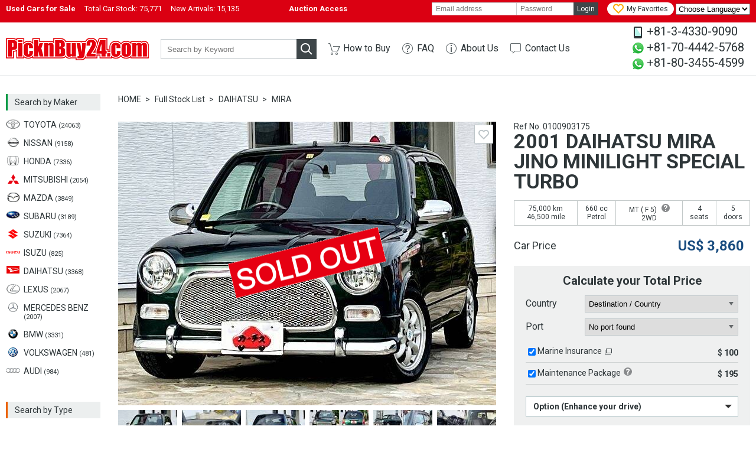

--- FILE ---
content_type: text/html; charset=UTF-8
request_url: https://www.picknbuy24.com/detail/?refno=0100903175
body_size: 13416
content:
<!doctype html>
<html lang="en">
<head prefix="og:http://ogp.me/ns#">
<meta charset="utf-8">
<link href="https://fonts.googleapis.com/css?family=Roboto:400,700" rel="stylesheet">
<title>2001 DAIHATSU MIRA | Ref No.0100903175 | Used Cars for Sale | PicknBuy24.com</title>
<meta name="description" content="Used 2001 DAIHATSU MIRA JINO MINILIGHT SPECIAL TURBO for Sale, Mileage 75,000 km, Ref No.0100903175. PicknBuy24 exports used cars all over the world. Cheap prices, discounts, and a wide variety of second hand vehicles are on PicknBuy24. Sales staff are ready to support your safe import.">
<meta property="og:title" content="2001 DAIHATSU MIRA | Ref No.0100903175 | Used Cars for Sale | PicknBuy24.com">
<meta property="og:description" content="Used 2001 DAIHATSU MIRA JINO MINILIGHT SPECIAL TURBO for Sale, Mileage 75,000 km, Ref No.0100903175. PicknBuy24 exports used cars all over the world. Cheap prices, discounts, and a wide variety of second hand vehicles are available on PicknBuy24. Sales staff are ready to support your safe import.">
<meta property="og:type" content="website">
<meta property="og:site_name" content="PicknBuy24.com">
<meta property="og:url" content="https://www.picknbuy24.com/detail/?refno=0100903175">
<meta property="og:image" content="https://www.picknbuy24.com/photo/00/00/90/31/75/01_l3.jpg">
<meta property="og:image:width" content="640">
<meta property="og:image:height" content="480">
<meta property="fb:app_id" content="165643496857124">
<meta name="twitter:card" content="summary">

<link rel="amphtml" href="https://www.picknbuy24.com/amp/detail/?refno=0100903175">

<link rel="alternate" hreflang="x-default" href="https://www.picknbuy24.com/detail/?refno=0100903175">
<link rel="alternate" hreflang="pt" href="https://www.picknbuy24.com/pt/detail/?refno=0100903175">
<link rel="alternate" hreflang="fr" href="https://www.picknbuy24.com/fr/detail/?refno=0100903175">
<link rel="alternate" hreflang="ru" href="https://www.picknbuy24.com/ru/detail/?refno=0100903175">
<link rel="alternate" hreflang="es" href="https://www.picknbuy24.com/es/detail/?refno=0100903175">
<link rel="alternate" hreflang="sw" href="https://www.picknbuy24.com/sw/detail/?refno=0100903175">
<link rel="canonical" href="https://www.picknbuy24.com/detail/?refno=0100903175">

<link rel="stylesheet" href="/css/pc.css?2026012514">

<link rel="stylesheet" href="/css/common.css?2026012514">
<link rel="stylesheet" href="/css/vis.css?2026012514">
<link rel="stylesheet" href="/css/order.css?2026012514">
<link rel="stylesheet" href="/css/alertify.css?2026012514">
<link rel="stylesheet" href="/css/photoswipe.css">

<script src="/user/php/resource.js" defer></script>
<script src="/js/order.js?2026012514" defer></script>
<script src="/js/vis.js?2026012514" defer></script>
<script src="/js/alertify.min.js?2026012514" defer></script>
<script src="/js/photoswipe.min.js" defer></script>

<!--[if lt IE 9]>
<script src="//html5shiv-printshiv.googlecode.com/svn/trunk/html5shiv-printshiv.js"></script>
<![endif]-->
<script type="application/ld+json">
{
	"@context": "http://schema.org/",
	"@type": "Product",
	"name": "MIRA",
	"image": "https://www.picknbuy24.com/photo/00/00/90/31/75/01_l3.jpg",
	"description": "Used 2001 DAIHATSU MIRA JINO MINILIGHT SPECIAL TURBO for Sale, MT, 2WD, Mileage 75,000 km.",
	"sku": "0100903175",
	"brand": {
		"@type": "Thing",
		"name": "DAIHATSU"
	},
	"offers": {
		"@type": "Offer",
		"priceCurrency": "USD",
		"price": "3860.00",
		"itemCondition": "http://schema.org/UsedCondition",
		"availability": "http://schema.org/OutOfStock",
		"seller": {
			"@type": "Organization",
			"name": "PicknBuy24.com"
		}
	}
}
</script>
<script type="application/ld+json">
{
	"@context": "http://schema.org",
	"@type": "BreadcrumbList",
	"itemListElement": [{
		"@type": "ListItem",
		"position": 1,
		"item": {
			"@id": "https://www.picknbuy24.com/",
			"name": "Home"
		}
	},{
		"@type": "ListItem",
		"position": 2,
		"item": {
			"@id": "https://www.picknbuy24.com/usedcar/",
			"name": "Full Stock List"
		}
	},{
		"@type": "ListItem",
		"position": 3,
		"item": {
			"@id": "https://www.picknbuy24.com/usedcar/?maker=daihatsu",
			"name": "DAIHATSU"
		}
	},{
		"@type": "ListItem",
		"position": 4,
		"item": {
			"@id": "https://www.picknbuy24.com/usedcar/?maker=daihatsu&model=mira",
			"name": "MIRA"
		}
	},{
		"@type": "ListItem",
		"position": 5,
		"item": {
			"@id": "https://www.picknbuy24.com/detail/?refno=0100903175",
			"name": "2001 DAIHATSU MIRA JINO MINILIGHT SPECIAL TURBO"
		}
	}]
}
</script>
</head>

<body id="detail" class="pc orderPc">
		<script>
  dataLayer = [{
    'criteo': 'n',
    'ProductID': '0100903175',
        'fobPrice': '3860'
      }];
</script>
<!-- Google Tag Manager -->
<!-- Google tag (gtag.js) -->
<script async src="https://www.googletagmanager.com/gtag/js?id=G-6M0PCMN7FF"></script>
<script>
  window.dataLayer = window.dataLayer || [];
  function gtag(){dataLayer.push(arguments);}
  gtag('js', new Date());

  gtag('config', 'G-6M0PCMN7FF');
</script>
<!-- End Google Tag Manager -->

<!-- Google Tag Manager -->
<noscript><iframe src="//www.googletagmanager.com/ns.html?id=GTM-N8QW7P"
height="0" width="0" style="display:none;visibility:hidden"></iframe></noscript>
<script>(function(w,d,s,l,i){w[l]=w[l]||[];w[l].push({'gtm.start':
new Date().getTime(),event:'gtm.js'});var f=d.getElementsByTagName(s)[0],
j=d.createElement(s),dl=l!='dataLayer'?'&l='+l:'';j.async=true;j.src=
'//www.googletagmanager.com/gtm.js?id='+i+dl;f.parentNode.insertBefore(j,f);
})(window,document,'script','dataLayer','GTM-N8QW7P');</script>
<!-- End Google Tag Manager -->


<div id="wrapper">
  <div id="bar">
<div class="innerWrapper"><div class="stock"><h1>Used Cars for Sale</h1><a href="/usedcar/">Total Car Stock: <span>75,771</span></a><a href="/usedcar/?new=1">New Arrivals: <span>15,135</span></a></div><div class="stock"><h1><a href="http://auction.picknbuy24.com/auctions/"><span>       Auction Access     </span></a></h1></div><div class="user"><div id="myaccount"><form name="f_login" id="h_login" action="/user/index.php/myaccount/login?_a=login" method="post"><input type="hidden" name="refurl" value="/detail/?refno=0100903175"><input type="text" name="login_id" id="login_id" aria-label="email" value="" placeholder="Email address"><input type="password" name="login_pw" id="login_pw" aria-label="password" value="" placeholder="Password"><a href="javascript:void(0);" id="btnHeadLogin">Login</a><!--<a href="{root_path}--><!--user/index.php/register/" id="btnHeadSignup">--><!--Sign up</a>--></form></div><div id="favoriteNav"><a href="/favorite.html"><span>My Favorites</span></a></div>
<select name="forma" onchange="location = this.value;">
 <option value="">Choose Language</option>
 <option value="https://www.picknbuy24.com/">English</option>
<option value="https://www-picknbuy24-com.translate.goog/?_x_tr_sl=en&_x_tr_tl=ar&_x_tr_hl=bn">Bengali</option>
 <option value="https://www-picknbuy24-com.translate.goog/?_x_tr_sl=en&_x_tr_tl=fr&_x_tr_hl=fr">French</option>
 <option value="https://www-picknbuy24-com.translate.goog/?_x_tr_sl=en&_x_tr_tl=pt&_x_tr_hl=pt">Portuguese</option>
 <option value="https://www-picknbuy24-com.translate.goog/?_x_tr_sl=en&_x_tr_tl=es&_x_tr_hl=es">Spanish</option>
 <option value="https://www-picknbuy24-com.translate.goog/?_x_tr_sl=en&_x_tr_tl=ru&_x_tr_hl=ru">Russian</option>
 <option value="https://www-picknbuy24-com.translate.goog/?_x_tr_sl=en&_x_tr_tl=sw&_x_tr_hl=sw">Swahili</option>
 <option value="https://www-picknbuy24-com.translate.goog/?_x_tr_sl=en&_x_tr_tl=zh-CN&_x_tr_hl=zh-CN">Chinese</option>
</select>

<!--<div id="selectLang">
<div class="labelSelect"></div>
<select name="lang" id="lang" class="referSelect">
<option value="en">English</option>
<option value="pt">Portuguese</option>
<option value="fr">Francais</option>
<option value="ru">Русский</option>a
<option value="es">Espanol</option>
<option value="sw">Kiswahili</option>
</select>-->

</div></div></div>
</div>
<div id="bar">
<!--<div class="innerWrapper"><div class="stock"><h1><a href=https://www.picknbuy24.com/news.html#May2025"><span> PicknBuy24 will be closed from May 3rd to May 5th for Golden Week holiday. Click here for more information.</span></a></h1></div></div>-->
</div>
<header id="header">
<div class="innerWrapper"><div class="logo"><a href="/">PicknBuy24.com</a></div><div id="quickSearch"><form action="/usedcar/" method="get" id="f_quick"><div class="inputText"><input type="text" name="keyword" id="keyword" aria-label="keyword" value="" placeholder="Search by Keyword"></div><a href="javascript:void(0);" id="btnQuick"></a></form></div>
<nav id="globalNav">
<ul>
<li class="howto"><a href="/howto/">How to Buy</a></li>
<li class="faq"><a href="/faq/">FAQ</a></li>
<li class="aboutus"><a href="/aboutus/">About Us</a></li>
<li class="contact"><a href="/contacts.html">Contact Us</a></li>
</ul>
</nav>
<div id="contact">
<div id="contact" style="font-size: 14px; line-height: 1.5;">
  <ul style="list-style-type: none; padding: 0; margin: 0;">
    <li class="phone" style="margin-bottom: 5px;">+81-3-4330-9090</li>
    <li class="whatsapp" style="margin-bottom: 5px;"><a href="https://api.whatsapp.com/send?phone=817044425768" target="_blank" style="text-decoration: none;">+81-70-4442-5768</a></li>
    <li class="whatsapp" style="margin-bottom: 5px;"><a href="https://api.whatsapp.com/send?phone=818034554599" target="_blank" style="text-decoration: none;">+81-80-3455-4599</a></li>
  </ul>
</div>
</div></div>
</header>


  <div id="innerWrapper">
    <nav id="navSearch">
<a id="btnMb" href="javascript:void(0);">Request Mobile Site</a>
<div class="ttlMaker">Search by Maker</div>
<ul class="maker">
<li class="toyota"><a href="/usedcar/?maker=toyota"><div>TOYOTA <span>(24063)</span></div></a></li>
<li class="nissan"><a href="/usedcar/?maker=nissan"><div>NISSAN <span>(9158)</span></div></a></li>
<li class="honda"><a href="/usedcar/?maker=honda"><div>HONDA <span>(7336)</span></div></a></li>
<li class="mitsubishi"><a href="/usedcar/?maker=mitsubishi"><div>MITSUBISHI <span>(2054)</span></div></a></li>
<li class="mazda"><a href="/usedcar/?maker=mazda"><div>MAZDA <span>(3849)</span></div></a></li>
<li class="subaru"><a href="/usedcar/?maker=subaru"><div>SUBARU <span>(3189)</span></div></a></li>
<li class="suzuki"><a href="/usedcar/?maker=suzuki"><div>SUZUKI <span>(7364)</span></div></a></li>
<li class="isuzu"><a href="/usedcar/?maker=isuzu"><div>ISUZU <span>(825)</span></div></a></li>
<li class="daihatsu"><a href="/usedcar/?maker=daihatsu"><div>DAIHATSU <span>(3368)</span></div></a></li>
<li class="lexus"><a href="/usedcar/?maker=lexus"><div>LEXUS <span>(2067)</span></div></a></li>
<li class="mercedes"><a href="/usedcar/?maker=mercedes%20benz"><div>MERCEDES BENZ <span>(2007)</span></div></a></li>
<li class="bmw"><a href="/usedcar/?maker=bmw"><div>BMW <span>(3331)</span></div></a></li>
<li class="vw"><a href="/usedcar/?maker=volkswagen"><div>VOLKSWAGEN <span>(481)</span></div></a></li>
<li class="audi"><a href="/usedcar/?maker=audi"><div>AUDI <span>(984)</span></div></a></li>
<!--<li class="ford"><a href="/usedcar/?maker=ford"><div>FORD <span>(54)</span></div></a></li>
<li class="hyundai"><a href="/usedcar/?maker=hyundai"><div>HYUNDAI <span>(57)</span></div></a></li>
<li class="kia"><a href="/usedcar/?maker=kia"><div>KIA <span>(43)</span></div></a></li>
<li class="gmdaewoo"><a href="/usedcar/?maker=gm%20daewoo"><div>GM DAEWOO <span>(14)</span></div></a></li>
<li class="ssangyong"><a href="/usedcar/?maker=ssangyong"><div>SSANGYONG <span>(2)</span></div></a></li>
<li class="renaultsamsung"><a href="/usedcar/?maker=renault%20samsung"><div>SAMSUNG <span>(1)</span></div></a></li>-->
<!--</li> <a href="/usedcar/?maker=chery"><img src="/images/brands/chinesebrands/chery.jpg" alt="chery" width="22" height="15" class="lozad"></a></li><a href="/usedcar/?maker=chery"><div>CHERY<span> (5)</span></div></a>
<li>
</li> <a href="/usedcar/?maker=cnhtc"><img src="/images/brands/chinesebrands/CNHTC.jpg" alt="CNHTC" width="22" height="15" class="lozad"></a></li><a href="/usedcar/?maker=cnhtc"><div>CNHTC<span> (28)</span></div></a>-->
<!--<li>
</li> <a href="/usedcar/?steering=left&japanese_brand=1"><img src="/images/banner/top/chinaflag.png" alt="chinaflag" width="22" height="15" class="lozad"></a></li><a href="/usedcar/?loading_country=45"><div>Chinese Used Car<span> (17)</span></div></a>-->
</ul>
<div class="ttlType">Search by Type</div>
<ul class="type">
<li class="sedan"><a href="/usedcar/?type=sedan"><div>Sedan <span>(11440)</span></div></a></li>
<li class="suv"><a href="/usedcar/?type=suv"><div>SUV <span>(16642)</span></div></a></li>
<li class="family"><a href="/usedcar/?type=wagon"><div>Wagon <span>(17842)</span></div></a></li>
<li class="compact"><a href="/usedcar/?type=compact"><div>Compact <span>(15856)</span></div></a></li>
<li class="sporty"><a href="/usedcar/?type=sporty"><div>Sporty <span>(3313)</span></div></a></li>
<li class="truck"><a href="/usedcar/?type=truck"><div>Truck <span>(3681)</span></div></a></li>
<li class="bus"><a href="/usedcar/?type=van"><div>Van <span>(580)</span></div></a></li>
<li class="special"><a href="/usedcar/?type=special"><div>Special Vehicles <span>(117)</span></div></a></li>
</ul>
<div class="ttlPrice">Search by Price</div>
<ul class="price">
<!--<li><a href="/usedcar/?fob2=500"><div>Under $500</div></a></li>-->
<li><a href="/usedcar/?fob1=500&fob2=1000"><div>$500 - $1,000</div></a></li>
<li><a href="/usedcar/?fob1=1000&fob2=1500"><div>$1,000 - $1,500</div></a></li>
<li><a href="/usedcar/?fob1=1500&fob2=2000"><div>$1,500 - $2,000</div></a></li>
<li><a href="/usedcar/?fob1=2000&fob2=2500"><div>$2,000 - $2,500</div></a></li>
<li><a href="/usedcar/?fob1=2500&fob2=4000"><div>$2,500 - $4,000</div></a></li>
<li><a href="/usedcar/?fob1=4000"><div>Over $4,000</div></a></li>
</ul>
<div class="ttlLocation">Location</div>
<ul class="location">
<li class="japan"><a href="/usedcar/?location=japan"><div>Japanese Used Cars</div></a></li>
<!--<ul><a href="/usedcar/?loading_country=45"><img src="/images/banner/top/chinaflag.png" alt="chinaflag" width="22" height="15" class="lozad"></a></li><a href="/usedcar/?loading_country=45"><div>Chinese Used Car</div></a>-->
</br>
<ul><a href="/usedcar/?loading_country=197"><img src="/images/banner/top/southafrica.png" alt="chinaflag" width="22" height="15" class="lozad"></a></li><a href="/usedcar/?loading_country=197"><div>South Africa Stock</div></a>
<li>
<!--<li class="korea"><a href="/usedcar/?location=korea"><div>Korean Used Cars</div></a>-->

</li>
</ul>


</ul>
<!--<ul><a href="/usedcar/?new=0"><img src="/images/banner/top/bnr_ramadan.png" alt="ramadan" width="160" height="100" class="lozad"></a></ul>-->
<ul><a href="/howto/"><img src="/images/banner/top/bnr_small_howto.gif" alt="small_howto" width="160" height="100" class="lozad"><span>Learn More Today</span></a></ul>
 <!--<ul><a href="/usedcar/?loading_country=45"><img src="/images/banner/top/bnr_chinabutton.jpg" alt="chinabutton" width="160" height="100" class="lozad"><span>Best Chinese Stocks Available</span></a></ul>-->
<!--<ul><a href="/landing/ancar"><img src="/images/top/ancar.jpg" alt="ancar"  width="165" height="100" class="lozad"><span>Amazing Deals Waiting</span></a></ul>-->
<!--<ul><a href="/landing/pbfarm"><!--<img src="/images/banner/top/farmsmall.jpg" alt="farmsmall" width="160" height="180" class="lozad"></a></li></ul>-->

<ul><a href="/landing/oiloffer"><img src="/images/banner/top/zams second ad3.jpg" alt="zams second ad3" width="165" height="180" class="lozad"></a></li>


</ul>
<ul><a href="/landing/pb24membership"><img src="/images/banner/top/bnr_gold vertical.jpg" alt="goldvertical" width="160" height="300" class="lozad"></a></li>

</ul>


<!--<ul><a href="/usedcar/?steering=left&japanese_brand=1"><img src="/images/banner/top/1bnr_left_hand.jpg" alt="1left_hand" width="160" height="100" class="lozad"></a>-->

</ul>

<ul><a href=/landing/oiloffer/><img src="/images/banner/top/zams second ad2.jpg" alt="zams second ad" width="160" height="155" class="lozad"></ul>
  
          <ul><a href="https://www.jumvea.or.jp/members/Agasta-166"><img src="/images/banner/top/jumvea.jpg" alt="jumvea"  width="160" height="100" class="lozad"><span>Proud Members Since 1998</span></a></ul>
	   <ul><a href="/usedcar/?type=suv"><img src="/images/banner/top/bnr_jimmy.png" alt="jimmy" width="160" height="100" class="lozad"><span>Dealer choices</span></a></ul>
         
<!--<ul><a href="/usedcar/?steering=left"><img src="/images/banner/top/bnr_korean_vehicles.png" alt="bnr_korean_vehicles" width="160" height="100" class="lozad"><span>More To Choose From</span></a></ul>-->

<!--<ul><a href="/usedcar/?new=0"><img src="/images/banner/top/bnr_ramadan.png" alt="ramadan" width="160" height="100" class="lozad"></a></li>-->



</ul>
<!--
<div class="ttlEquip">Search Equipment</div>
<ul class="equipment">
<li class="tractor"><a href="/farm_equipment/#Tractor">Tractor</a></li>
</ul>
<div class="ttlParts">Search by Parts</div>
<ul class="parts">
<li><a href="/parts/">Spare Parts</a></li>
</ul>
-->
</nav>


    <section id="contents">
      <ul class="breadcrumb">
        <li><a href="/" class="home">HOME</a></li>
        <li><a href="/usedcar/">Full Stock List</a></li>
        <li><a href="/usedcar/?maker=daihatsu">
            DAIHATSU</a></li>
        <li><a
            href="/usedcar/?maker=daihatsu&model=mira">
            MIRA</a></li>
      </ul>

      <figure id="photo">
        <div class="main">
                    <img src="/images/stock/soldout.gif" alt="SOLD OUT" width="356"
            height="235" id="soldout">
                              <div class="gallery">
            <figure><a href="https://www.picknbuy24.com/photo/00/00/90/31/75/01_l3.jpg" data-size="640x480"><img
                  src="https://www.picknbuy24.com/photo/00/00/90/31/75/01_l3.jpg"
                  alt="DAIHATSU MIRA JINO MINILIGHT SPECIAL TURBO"
                  width="640" height="480" onerror="this.src='/images/comingsoon_l.jpg';" class="lozad"></a></figure>
                                                            <figure><a href="https://www.picknbuy24.com/photo/00/00/90/31/75/02_l3.jpg" data-size="640x480"></a>
            </figure>
                                                <figure><a href="https://www.picknbuy24.com/photo/00/00/90/31/75/03_l3.jpg" data-size="640x480"></a>
            </figure>
                                                <figure><a href="https://www.picknbuy24.com/photo/00/00/90/31/75/04_l3.jpg" data-size="640x480"></a>
            </figure>
                                                <figure><a href="https://www.picknbuy24.com/photo/00/00/90/31/75/05_l3.jpg" data-size="640x480"></a>
            </figure>
                                                <figure><a href="https://www.picknbuy24.com/photo/00/00/90/31/75/06_l3.jpg" data-size="640x480"></a>
            </figure>
                                                <figure><a href="https://www.picknbuy24.com/photo/00/00/90/31/75/07_l3.jpg" data-size="640x480"></a>
            </figure>
                                                <figure><a href="https://www.picknbuy24.com/photo/00/00/90/31/75/08_l3.jpg" data-size="640x480"></a>
            </figure>
                                                <figure><a href="https://www.picknbuy24.com/photo/00/00/90/31/75/09_l3.jpg" data-size="640x480"></a>
            </figure>
                                  </div>
                                                  <a href="javascript:void(0);" id="favorite_0100903175" title="Add to Favorite"
            class="iconFavo"></a>
                    <!-- .main -->
        </div>

        
        <div class="thumbnail">
                    <div class="gallery" itemscope itemtype="http://schema.org/ImageGallery">
                        <figure itemprop="associatedMedia" itemscope itemtype="http://schema.org/ImageObject">
              <a href="https://www.picknbuy24.com/photo/00/00/90/31/75/01_l3.jpg" itemprop="contentUrl"
                data-size="640x480">
                <img src="https://www.picknbuy24.com/photo/00/00/90/31/75/01_s.jpg" itemprop="thumbnail"
                  alt="DAIHATSU MIRA" width="100" height="75"
                  onerror="this.src='/images/comingsoon_s.jpg';" class="lozad">
              </a>
            </figure>
                        <figure itemprop="associatedMedia" itemscope itemtype="http://schema.org/ImageObject">
              <a href="https://www.picknbuy24.com/photo/00/00/90/31/75/02_l3.jpg" itemprop="contentUrl"
                data-size="640x480">
                <img src="https://www.picknbuy24.com/photo/00/00/90/31/75/02_s.jpg" itemprop="thumbnail"
                  alt="DAIHATSU MIRA" width="100" height="75"
                  onerror="this.src='/images/comingsoon_s.jpg';" class="lozad">
              </a>
            </figure>
                        <figure itemprop="associatedMedia" itemscope itemtype="http://schema.org/ImageObject">
              <a href="https://www.picknbuy24.com/photo/00/00/90/31/75/03_l3.jpg" itemprop="contentUrl"
                data-size="640x480">
                <img src="https://www.picknbuy24.com/photo/00/00/90/31/75/03_s.jpg" itemprop="thumbnail"
                  alt="DAIHATSU MIRA" width="100" height="75"
                  onerror="this.src='/images/comingsoon_s.jpg';" class="lozad">
              </a>
            </figure>
                        <figure itemprop="associatedMedia" itemscope itemtype="http://schema.org/ImageObject">
              <a href="https://www.picknbuy24.com/photo/00/00/90/31/75/04_l3.jpg" itemprop="contentUrl"
                data-size="640x480">
                <img src="https://www.picknbuy24.com/photo/00/00/90/31/75/04_s.jpg" itemprop="thumbnail"
                  alt="DAIHATSU MIRA" width="100" height="75"
                  onerror="this.src='/images/comingsoon_s.jpg';" class="lozad">
              </a>
            </figure>
                        <figure itemprop="associatedMedia" itemscope itemtype="http://schema.org/ImageObject">
              <a href="https://www.picknbuy24.com/photo/00/00/90/31/75/05_l3.jpg" itemprop="contentUrl"
                data-size="640x480">
                <img src="https://www.picknbuy24.com/photo/00/00/90/31/75/05_s.jpg" itemprop="thumbnail"
                  alt="DAIHATSU MIRA" width="100" height="75"
                  onerror="this.src='/images/comingsoon_s.jpg';" class="lozad">
              </a>
            </figure>
                        <figure itemprop="associatedMedia" itemscope itemtype="http://schema.org/ImageObject">
              <a href="https://www.picknbuy24.com/photo/00/00/90/31/75/06_l3.jpg" itemprop="contentUrl"
                data-size="640x480">
                <img src="https://www.picknbuy24.com/photo/00/00/90/31/75/06_s.jpg" itemprop="thumbnail"
                  alt="DAIHATSU MIRA" width="100" height="75"
                  onerror="this.src='/images/comingsoon_s.jpg';" class="lozad">
              </a>
            </figure>
                        <figure itemprop="associatedMedia" itemscope itemtype="http://schema.org/ImageObject">
              <a href="https://www.picknbuy24.com/photo/00/00/90/31/75/07_l3.jpg" itemprop="contentUrl"
                data-size="640x480">
                <img src="https://www.picknbuy24.com/photo/00/00/90/31/75/07_s.jpg" itemprop="thumbnail"
                  alt="DAIHATSU MIRA" width="100" height="75"
                  onerror="this.src='/images/comingsoon_s.jpg';" class="lozad">
              </a>
            </figure>
                        <figure itemprop="associatedMedia" itemscope itemtype="http://schema.org/ImageObject">
              <a href="https://www.picknbuy24.com/photo/00/00/90/31/75/08_l3.jpg" itemprop="contentUrl"
                data-size="640x480">
                <img src="https://www.picknbuy24.com/photo/00/00/90/31/75/08_s.jpg" itemprop="thumbnail"
                  alt="DAIHATSU MIRA" width="100" height="75"
                  onerror="this.src='/images/comingsoon_s.jpg';" class="lozad">
              </a>
            </figure>
                        <figure itemprop="associatedMedia" itemscope itemtype="http://schema.org/ImageObject">
              <a href="https://www.picknbuy24.com/photo/00/00/90/31/75/09_l3.jpg" itemprop="contentUrl"
                data-size="640x480">
                <img src="https://www.picknbuy24.com/photo/00/00/90/31/75/09_s.jpg" itemprop="thumbnail"
                  alt="DAIHATSU MIRA" width="100" height="75"
                  onerror="this.src='/images/comingsoon_s.jpg';" class="lozad">
              </a>
            </figure>
                      </div>
          <!-- .thumbnail -->
        </div>
        <!-- #photo -->
      </figure>

      <div id="inquiry">
        
        <div id="refno">Ref No.
          0100903175
        </div>
        <h1>
          2001
          DAIHATSU
          MIRA
                              JINO MINILIGHT SPECIAL TURBO
                                                </h1>

        
        <div class="feature">
          <table>
            <tr>
              <td>
                75,000 km<br>
                46,500 mile</td>
              <td>
                660 cc<br>
                Petrol
                              </td>
              <td>
                MT (<span id="typeMT2">
                  F
                  5</span>)
                  <span class="wrapHelp"><a href="javascript:void(0);" class="help" id="layoutMT2"></a></span>
                <br>
                2WD
                              </td>
                            <td><span>
                  4</span><br>seats</td>
                                          <td><span>
                  5</span><br>doors</td>
                          </tr>
          </table>
          <!-- .feature -->
        </div>

        <div class="fobBox">
          <h2 class="car">Car Price</h2>
          <div class="carPrice">
                                    <span class="fob">US$ <span id="fobPrice">
                3,860</span></span>
                                  </div>
        </div>

        
                <form name="f_select_option" id="vis" action="/user/index.php/stock/detail" method="post">
          <input type="hidden" name="_a" value="order">
          <div id="calculate">
            <div class="shippingBox">
              <h2 class="port">Calculate your Total Price</h2>
              <div id="id_no_country">
                <div class="ttlShipping">Country</div>
                <div class="shipping">
                  <div class="wrapSelect"><select id="n_country_cd" name="n_country_cd" aria-label="country">
                      <option value="">Destination / Country</option>
                                            <option value="1">
                        Afghanistan
                      </option>
                                            <option value="3">
                        Algeria
                      </option>
                                            <option value="4">
                        American Samoa
                      </option>
                                            <option value="6">
                        Angola
                      </option>
                                            <option value="7">
                        Anguilla
                      </option>
                                            <option value="9">
                        Antigua And Barbuda
                      </option>
                                            <option value="11">
                        Armenia
                      </option>
                                            <option value="12">
                        Aruba
                      </option>
                                            <option value="14">
                        Australia
                      </option>
                                            <option value="15">
                        Austria
                      </option>
                                            <option value="16">
                        Azerbaijan
                      </option>
                                            <option value="17">
                        Bahamas
                      </option>
                                            <option value="18">
                        Bahrain
                      </option>
                                            <option value="19">
                        Bangladesh
                      </option>
                                            <option value="20">
                        Barbados
                      </option>
                                            <option value="22">
                        Belgium
                      </option>
                                            <option value="24">
                        Benin
                      </option>
                                            <option value="25">
                        Bermuda
                      </option>
                                            <option value="27">
                        Bolivia
                      </option>
                                            <option value="256">
                        Bonaire
                      </option>
                                            <option value="29">
                        Botswana
                      </option>
                                            <option value="238">
                        British Virgin Islands
                      </option>
                                            <option value="35">
                        Burkina Faso
                      </option>
                                            <option value="36">
                        Burundi
                      </option>
                                            <option value="37">
                        Cambodia
                      </option>
                                            <option value="38">
                        Cameroon
                      </option>
                                            <option value="39">
                        Canada
                      </option>
                                            <option value="253">
                        Cayman Islands
                      </option>
                                            <option value="42">
                        Central African Republic
                      </option>
                                            <option value="44">
                        Chile
                      </option>
                                            <option value="46">
                        Christmas Island
                      </option>
                                            <option value="49">
                        Comoros
                      </option>
                                            <option value="249">
                        CONGO(DRC)
                      </option>
                                            <option value="50">
                        Congo Republic of
                      </option>
                                            <option value="51">
                        Cook Islands
                      </option>
                                            <option value="52">
                        Costa Rica
                      </option>
                                            <option value="53">
                        Cote d Ivoire
                      </option>
                                            <option value="55">
                        Cuba
                      </option>
                                            <option value="255">
                        Curacao
                      </option>
                                            <option value="56">
                        Cyprus
                      </option>
                                            <option value="59">
                        Djibouti
                      </option>
                                            <option value="60">
                        Dominica
                      </option>
                                            <option value="61">
                        Dominican Republic
                      </option>
                                            <option value="63">
                        East Timor
                      </option>
                                            <option value="65">
                        Egypt
                      </option>
                                            <option value="66">
                        El Salvador
                      </option>
                                            <option value="67">
                        Equatorial Guinea
                      </option>
                                            <option value="69">
                        Estonia
                      </option>
                                            <option value="70">
                        Ethiopia
                      </option>
                                            <option value="73">
                        Fiji
                      </option>
                                            <option value="74">
                        Finland
                      </option>
                                            <option value="75">
                        France
                      </option>
                                            <option value="79">
                        Gabon
                      </option>
                                            <option value="80">
                        Gambia
                      </option>
                                            <option value="81">
                        Georgia
                      </option>
                                            <option value="82">
                        Germany
                      </option>
                                            <option value="83">
                        Ghana
                      </option>
                                            <option value="85">
                        Greece
                      </option>
                                            <option value="87">
                        Grenada
                      </option>
                                            <option value="88">
                        Guadeloupe
                      </option>
                                            <option value="89">
                        Guam
                      </option>
                                            <option value="90">
                        Guatemala
                      </option>
                                            <option value="92">
                        Guinea
                      </option>
                                            <option value="94">
                        Guyana
                      </option>
                                            <option value="95">
                        Haiti
                      </option>
                                            <option value="98">
                        Honduras
                      </option>
                                            <option value="99">
                        Hong Kong
                      </option>
                                            <option value="103">
                        Indonesia
                      </option>
                                            <option value="104">
                        Iran
                      </option>
                                            <option value="105">
                        Iraq
                      </option>
                                            <option value="106">
                        Ireland
                      </option>
                                            <option value="108">
                        Israel
                      </option>
                                            <option value="109">
                        Italy
                      </option>
                                            <option value="110">
                        Jamaica
                      </option>
                                            <option value="113">
                        Jordan
                      </option>
                                            <option value="115">
                        Kenya
                      </option>
                                            <option value="116">
                        Kiribati
                      </option>
                                            <option value="117">
                        Kuwait
                      </option>
                                            <option value="118">
                        Kyrgyzstan
                      </option>
                                            <option value="122">
                        Lesotho
                      </option>
                                            <option value="123">
                        Liberia
                      </option>
                                            <option value="124">
                        Libya
                      </option>
                                            <option value="130">
                        Madagascar
                      </option>
                                            <option value="131">
                        Malawi
                      </option>
                                            <option value="132">
                        Malaysia
                      </option>
                                            <option value="134">
                        Mali
                      </option>
                                            <option value="136">
                        Marshall Islands
                      </option>
                                            <option value="137">
                        Martinique
                      </option>
                                            <option value="138">
                        Mauritania
                      </option>
                                            <option value="139">
                        Mauritius
                      </option>
                                            <option value="142">
                        Micronesia
                      </option>
                                            <option value="145">
                        Mongolia
                      </option>
                                            <option value="146">
                        Montserrat
                      </option>
                                            <option value="147">
                        Morocco
                      </option>
                                            <option value="148">
                        Mozambique
                      </option>
                                            <option value="149">
                        Myanmar
                      </option>
                                            <option value="150">
                        Namibia
                      </option>
                                            <option value="151">
                        Nauru
                      </option>
                                            <option value="153">
                        Netherlands
                      </option>
                                            <option value="154">
                        Netherlands Antilles
                      </option>
                                            <option value="155">
                        New Caledonia
                      </option>
                                            <option value="156">
                        New Zealand
                      </option>
                                            <option value="157">
                        Nicaragua
                      </option>
                                            <option value="158">
                        Niger
                      </option>
                                            <option value="159">
                        Nigeria
                      </option>
                                            <option value="160">
                        Niue
                      </option>
                                            <option value="161">
                        Norfolk Island
                      </option>
                                            <option value="162">
                        Northern Mariana Islands
                      </option>
                                            <option value="163">
                        Norway
                      </option>
                                            <option value="164">
                        Oman
                      </option>
                                            <option value="166">
                        Pakistan
                      </option>
                                            <option value="167">
                        Palau
                      </option>
                                            <option value="169">
                        Panama
                      </option>
                                            <option value="170">
                        Papua New Guinea
                      </option>
                                            <option value="171">
                        Paraguay
                      </option>
                                            <option value="172">
                        Peru
                      </option>
                                            <option value="173">
                        Philippines
                      </option>
                                            <option value="175">
                        Poland
                      </option>
                                            <option value="177">
                        Puerto Rico
                      </option>
                                            <option value="178">
                        Qatar
                      </option>
                                            <option value="179">
                        Reunion Island
                      </option>
                                            <option value="181">
                        Russia
                      </option>
                                            <option value="182">
                        Rwanda
                      </option>
                                            <option value="252">
                        Samoa ( Upolu, Apia )
                      </option>
                                            <option value="188">
                        Saudi Arabia
                      </option>
                                            <option value="189">
                        Senegal
                      </option>
                                            <option value="191">
                        Sierra Leone
                      </option>
                                            <option value="192">
                        Singapore
                      </option>
                                            <option value="194">
                        Slovenia
                      </option>
                                            <option value="195">
                        Solomon Islands
                      </option>
                                            <option value="197">
                        South Africa
                      </option>
                                            <option value="251">
                        South Sudan
                      </option>
                                            <option value="200">
                        Spain
                      </option>
                                            <option value="201">
                        Sri Lanka
                      </option>
                                            <option value="203">
                        St. Helena
                      </option>
                                            <option value="183">
                        St. Kitts And Nevis
                      </option>
                                            <option value="184">
                        St. Lucia
                      </option>
                                            <option value="205">
                        St. Martin
                      </option>
                                            <option value="185">
                        St. Vincent And The Grenadines
                      </option>
                                            <option value="206">
                        Sudan
                      </option>
                                            <option value="207">
                        Suriname
                      </option>
                                            <option value="209">
                        Swaziland
                      </option>
                                            <option value="211">
                        Switzerland
                      </option>
                                            <option value="250">
                        Tahiti
                      </option>
                                            <option value="213">
                        Taiwan
                      </option>
                                            <option value="215">
                        Tanzania
                      </option>
                                            <option value="216">
                        Thailand
                      </option>
                                            <option value="217">
                        Togo
                      </option>
                                            <option value="219">
                        Tonga
                      </option>
                                            <option value="220">
                        Trinidad And Tobago
                      </option>
                                            <option value="221">
                        Tunisia
                      </option>
                                            <option value="222">
                        Turkey
                      </option>
                                            <option value="224">
                        Turks And Caicos Islands
                      </option>
                                            <option value="225">
                        Tuvalu
                      </option>
                                            <option value="226">
                        UAE
                      </option>
                                            <option value="227">
                        Uganda
                      </option>
                                            <option value="228">
                        Ukraine
                      </option>
                                            <option value="230">
                        United Kingdom
                      </option>
                                            <option value="233">
                        United States of America
                      </option>
                                            <option value="231">
                        Uruguay
                      </option>
                                            <option value="235">
                        Vanuatu
                      </option>
                                            <option value="236">
                        Venezuela
                      </option>
                                            <option value="237">
                        Vietnam
                      </option>
                                            <option value="242">
                        Western Samoa
                      </option>
                                            <option value="243">
                        Yemen
                      </option>
                                            <option value="246">
                        Zambia
                      </option>
                                            <option value="247">
                        Zimbabwe
                      </option>
                                          </select></div>
                </div>
              </div>
              <div id="id_port_list">
                <div class="ttlShipping">Port</div>
                <div class="shipping">
                  <div class="wrapSelect">
                    <select id="n_port_id" name="n_port_id" aria-label="port">
                      <option value="">No port found</option>
                    </select>
                  </div>
                </div><input type="hidden" id="id_freight" name="id_freight" value="">
              </div>

              <div id="id_select_country_msg"></div>
              <div id="id_cif_msg"></div>

              <div id="deliveryTimeBlock">
                <div id="id_regulation">
                  <p class="extra_option"><b>Import Regulation</b> ( <span id="id_regulation_country"></span>
                    )<br><span id="id_regulation_body"></span></p>
                </div>
                <p id="id_delivery_time">Estimated delivery time <span id="id_msg"></span></p>
                <div class="id_land_transport" id="id_land_transport">
                  <p id="msgInlandCost"></p>
                </div>
                <div class="id_beitbridge" id="id_beitbridge">
                  <p class="extra_option" id="id_inlanddelivery_explain"></p>
                </div>
                <div id="id_altl"></div>
                <div id="msgMarineInsr">Marine Insurance is unavailable for this country.</div>
                <!-- #deliveryTimeBlock -->
              </div>
              <!-- .shippingBox -->
            </div>

                        <div id="optionBox">
              <div class="warrantyBlock">
                                <ul id="warranty">
                  <li><input type="checkbox" id="n_warranty" name="n_warranty"
                      value="100"  checked
                    ><label for="n_warranty">Marine Insurance</label><a href="/marine_insurance/"
                      target="_blank" class="more"></a><span id="id_warranty" class="price">$
                      100</span></li>
                    </li>
                  <li><input type="checkbox" id="n_opt1" name="n_opt1" value="1"  checked
                    ><label for="n_opt1">Maintenance Package</label><!--<a href="/landing/mokumokucleaning/"
                      target="_blank" class="more"></a>--><span class="help"></span>
                    <div class="tooltip">** Engine Oil Change and Oil Filter Replacement.</div><span id="id_n_opt1" class="price">$
                      195</span>
                  </li>
                  <!--<li><input type="checkbox" id="n_extra_warranty" name="n_extra_warranty"
                      value="550" ><label for="n_extra_warranty">Extra Warranty</label><a
                      href="/warranty/" target="_blank" class="more"></a><span id="id_extra_warranty"
                      class="price">$
                      550</span></li>-->
                </ul>
                <ul id="inspection">
                  <li id="jaai"><span id="jaai_ttl"></span>
                    <a href="/faq/info.html" id="jaai_note"
                      target="_blank" class="more"></a>
                                        <span id="jaai_usd" class="price">$0</span><input type="hidden" id="n_inspection"
                      name="n_inspection" value=""></li>
                  <li id="insp">
                    <div id="insp_ttl"></div><a href="/faq/info.html#8" id="insp_note"
                      target="_blank"></a>
                    <span id="insp_usd" class="price">$0</span>
                  </li>
                  <li id="minor">
                    <div id="id_insp_mainte"></div><a href="/faq/info.html#8" id="id_insp_mainte_info"
                      target="_blank"></a>
                    <span id="id_insp_mainte_usd" class="price">$0</span>
                  </li>
                </ul>
                              </div>
              
              
                            <div class="btnOption"><a href="javascript:void(0);" id="btnAccordion">Option (Enhance your drive)</a>
              </div>
                            <div id="exOpt">
                <ul class="column extra">
                                    <li><input type="checkbox" id="n_sparekey" name="n_sparekey" value="1" ><label for="n_sparekey">Spare Key</label>
                    <span class="price">$
                      500</span>
                  </li>
                                    
                  <li>
                    <input type="checkbox" id="n_stereo_6a" name="n_stereo_kind" value="6"><label for="n_stereo_6a">New CD Player</label>
                    <span id="id_cd1din_usd" class="price">$ 300</span>
                  </li>
                  <!--<li>
                    <input type="checkbox" id="n_stereo_7a" name="n_stereo_kind" value="7"><label for="n_stereo_7a">New CD Player (2DIN)</label>
                    <span id="id_cd2din_usd" class="price">$ 300</span>
                  </li>-->
                  <li>
                    <input type="checkbox" id="n_stereo_8a" name="n_stereo_kind" value="8"><label for="n_stereo_8a">Touch Screen Car Stereo</label>
                    <span id="id_dvd_usd" class="price">$ 550</span>
                  </li>
                                    <li><input type="checkbox" id="n_rep4" name="n_rep4" value="1" ><label for="n_rep4">Refresh Package</label><span class="help"></span>
                    <div class="tooltip">**Replacement of Battery, Engine oil element, Engine oil, Brake fluid, Air
                      cleaner and Coolant fluid.</div><span class="price">$
                      300</span>
                  <!--</li>
                  <li><input type="checkbox" id="n_opt1" name="n_opt1" value="1" ><label for="n_opt1">Maintenance Package</label><span class="help"></span>
                    <div class="tooltip">**Maintenance Package replacement of Battery, Engine Oil and Element.</div>
                    <span class="price">$
                      195</span>-->
                  </li>
                  <li><input type="checkbox" id="n_rep3" name="n_rep3" value="1" ><label for="n_rep3">New Engine Oil</label><span class="price">$
                      80</span></li>
                  <li><input type="checkbox" id="n_rep2" name="n_rep2" value="1" ><label for="n_rep2">New Battery</label><span class="price">$
                      100</span></li>
                                    <li><input type="checkbox" id="n_rep1_1" name="n_rep1_1" value="1"                     ><label for="n_rep1_1">Tires Replacement </label>
                    <span class="help"></span>
                   <!-- <div class="tooltip tire"><span class="spec">Japanese Brand<img
                          src="/images/vis_new/logo_dunlop.png" alt="DUNLOP" width="64" height="12"
                          class="lozad"></span></div>-->
                    <span class="price">
                      $
                      450
                      </span>
                  </li>
                  <!--<li><input type="checkbox" id="n_rep1_2" name="n_rep1_2" value="2"                     ><label for="n_rep1_2">New Tire(Other Brand)</label>
                    <span class="help"></span>
                    <div class="tooltip tire"><span class="spec">Other Brand<img
                          src="/images/vis_new/logo_korea_tire.png" alt="HANKOOK KUMHO" width="124" height="14"
                          class="lozad"></span></div>
                    <span class="price">
                      $
                      350
                      </span>
                  </li>-->
                                  </ul>
                                                                <!-- #exOpt -->
              </div>

              
              <!-- .optionBox -->
            </div>
            
            <div id="total">
              <h2 class="total">Total Price</h2>
              <div class="totalPrice"><span id="id_cif_str2">CIF</span> <span id="id_total">---</span>
                <!--<div id="id_currency_disp"></div>-->
              </div>
              <!-- .totalBox -->
            </div>

            <div class="noteTotal">
              <p id="id_trd_msg"><span id="id_trd_msg_1">CIF=Car Price + Shipping Cost +
                  Warranty
                   + Option</span><span id="id_trd_msg_2">C&amp;F=Car Price + Shipping Cost +
                  Option</span></p>
              <p id="id_rate_explain"></p>
            </div>
            <!-- #calculate -->
          </div>

                    
          <div id="pbAgent">
            <h2>PicknBuy24 Tanzania</h2><br>
            <p>Staff &#58; Esperancia Mathayo<br>Address&#58; Palm Residency, Ground Floor 45-46 Chimara Road,(Opposite Ocean
              Road Hospital), Dar es Salaam, Tanzania<br>Office Hours<br>&nbsp;Mon-Fri&#58; 8&#58;00 -
              17&#58;00<br>&nbsp;Sat&#58; 9&#58;00 - 12&#58;00<br>Tel&#58; +255 766 924122<br>Whatsapp&#58; +255 758
              900933 (Esperancia Mon-Fri
              8&#58;00-17&#58;00)<br>&nbsp;&nbsp;&nbsp;&nbsp;&nbsp;&nbsp;&nbsp;&nbsp;&nbsp;&nbsp;&nbsp;&nbsp;&nbsp;&nbsp;&nbsp;&nbsp;&nbsp;&nbsp;&#58;
              +81-80-3455-4599 (Robert)<br>Email&#58; picknbuy@jamaap.co.tz</p>
          </div>

          <input type="hidden" id="init_car_type" name="init_car_type" value="">
<input type="hidden" id="init_ref" name="n_ref" value="0100903175">

<input type="hidden" id="init_fob" name="init_fob" value="3860">
<input type="hidden" id="init_model" name="init_model" value="L700S">
<input type="hidden" id="init_m3" name="init_m3" value="7.1">
<input type="hidden" id="init_height" name="init_height" value="1.42">

<input type="hidden" id="init_ask_cd" name="init_ask_cd" value="">
<input type="hidden" id="init_opp_warranty" name="init_opp_warranty" value="100">
<input type="hidden" id="init_opp_extra_warranty" name="init_opp_extra_warranty"
    value="550">
<input type="hidden" id="init_discount" name="init_discount" value="0">
<input type="hidden" id="init_freight_discount" name="init_freight_discount"
    value="0">

<input type="hidden" id="init_pcd" name="init_pcd" value="">
<input type="hidden" id="init_hole" name="init_hole" value="">
<input type="hidden" id="init_inch" name="init_inch" value="">
<input type="hidden" id="init_off_set1" name="init_off_set1" value="">
<input type="hidden" id="init_off_set2" name="init_off_set2" value="">

<input type="hidden" id="init_opp_rep_tire" name="init_opp_rep_tire"
    value="">
<input type="hidden" id="init_opp_rep_pack" name="init_opp_rep_pack"
    value="300">
<input type="hidden" id="init_opp_rep_batt" name="init_opp_rep_batt"
    value="100">
<input type="hidden" id="init_opp_rep_oil" name="init_opp_rep_oil" value="80">

<input type="hidden" id="init_option_1" name="init_option_1" value="195">
<input type="hidden" id="init_option_2" name="init_option_2" value="300">
<input type="hidden" id="init_option_3" name="init_option_3" value="550">
<input type="hidden" id="init_option_5" name="init_option_5" value="30">

<input type="hidden" id="init_na">

<input type="hidden" id="init_opp_st_usd" name="init_opp_st_usd"
    value="0,150,200,550,0,0,300,300,550">
<input type="hidden" id="init_opp_st_name" name="init_opp_st_name"
    value="Not required,Cassette Stereo,CD Player,CD Changer,New CD Player (1DIN),New CD Player (2DIN),New DVD Player">
<input type="hidden" id="init_opp_st_inst_yn" name="init_opp_st_inst_yn"
    value="1">
<input type="hidden" id="init_opp_st_yn" name="init_opp_st_yn" value="0,4,5">

<input type="hidden" id="init_location_id" name="n_location_id" value="0">
<input type="hidden" id="init_sparekey" value="0">
<input type="hidden" id="init_sparekey_usd" value="500">

<input type="hidden" id="init_rep1_1" value="450">
<input type="hidden" id="init_rep1_2" value="350">

<input type="hidden" id="init_own_id" name="init_own_id" value="6">

<input type="hidden" id="init_sales" name="init_sales" value="">

<input type="hidden" name="lang" value="en">
<input type="hidden" name="site" value="0">

<!-- ORDER Different from me -->
<input type="hidden" id="id_cs_yn" name="id_cs_yn" value="1">

<!-- MIRROR order_country_cd, n_order_id -->
<input type="hidden" id="order_country_cd" name="order_country_cd" value="">
<input type="hidden" id="order_port_id" name="order_port_id" value="">
        </form>
        <ul class="downloadBox">
                    <li><a href="/photo/00/00/90/31/75/903175-DAIHATSU-MIRA_Pictures.zip" class="btnZip">Download Pictures</a></li>
                    <li><a href="javascript:void(0);" onclick="print_page();" class="btnPrint">Print This Page</a></li>
                  </ul>
                <!-- #inquiry -->
      </div>

      <div class="specBox">
        <h2>Specs</h2>
        <div class="specBlock">
          <ul>
            <li>
              <div class="ttlSpec">Chassis</div>
              <div class="spec">
                LA-
                L700S
              </div>
            </li>
            <li>
              <div class="ttlSpec">Chassis No</div>
              <div class="spec">
                                L700S-0261151
                              </div>
            </li>
            <li>
              <div class="ttlSpec">Reg. Year<a href="/faq/condition.html#3" target="_blank"
                  class="more"></a></div>
              <div class="spec">
                2001/Nov
              </div>
            </li>
            <li>
              <div class="ttlSpec">Seatbelts Year<a href="/faq/condition.html#4" target="_blank"
                  class="more"></a></div>
              <div class="spec">
                
              </div>
            </li>
            <li>
              <div class="ttlSpec">Transmission</div>
              <div class="spec">
                MT (<span id="typeMT2">
                  F
                  5</span>)
                  <span class="wrapHelp"><a href="javascript:void(0);" class="help" id="layoutMT2"></a></span>
                              </div>
            </li>
            <li>
              <div class="ttlSpec">Drivetrain</div>
              <div class="spec">
                2WD
                              </div>
            </li>
            <li>
              <div class="ttlSpec">Mileage</div>
              <div class="spec">
                75,000 km
              </div>
            </li>
            <li>
              <div class="ttlSpec">Fuel</div>
              <div class="spec">
                Petrol
              </div>
            </li>
            <li>
              <div class="ttlSpec">Seats</div>
              <div class="spec">
                4
              </div>
            </li>
            <li>
              <div class="ttlSpec">Doors</div>
              <div class="spec">
                5
              </div>
            </li>
            <li>
              <div class="ttlSpec">Engine Size</div>
              <div class="spec">
                660
                cc</div>
            </li>
            <li>
              <div class="ttlSpec">Engine Type</div>
              <div class="spec">
                
              </div>
            </li>
            <li>
              <div class="ttlSpec">Colour</div>
              <div class="spec">
                Green
              </div>
            </li>
            <li>
              <div class="ttlSpec">Steering</div>
              <div class="spec">
                Right
              </div>
            </li>
            <li>
              <div class="ttlSpec">Cubic meter</div>
              <div class="spec">
                7.1 m<sup>3</sup></div>
            </li>
            <li>
              <div class="ttlSpec">Length</div>
              <div class="spec">
                3.39 m</div>
            </li>
            <li>
              <div class="ttlSpec">Width</div>
              <div class="spec">
                1.47 m</div>
            </li>
            <li>
              <div class="ttlSpec">Height</div>
              <div class="spec">
                1.42 m</div>
            </li>
            <li>
              <div class="ttlSpec">Weight</div>
              <div class="spec">
                990 kg</div>
            </li>
            <li>
              <div class="ttlSpec">Location</div>
              <div class="spec">
                                Kyushu -
                                
              </div>
            </li>
          </ul>
        </div>
      </div>

      <div class="optionBox">
        <h2>Features</h2>
        <div class="optionBlock">
          <dl>
            <dt>Exterior Options</dt>
            <dd><div>HID Xenon Light</div>
              </dd>
              <dd><div>Power Mirrors</div>
                </dd>
                <dd><div>Sun Roof</div>
                  </dd>
                  <dd><div>Roof Rack</div>
                    </dd>
                    <dd class="active"
                      ><div>Alloy Wheels</div>
                      </dd>
                      <dd><div>Grill Guard</div>
                        </dd>
                        <dd><div>Spare Tire</div>
                          </dd>
                          <dd><div>Back Tire</div>
                            </dd>
                            <dd><div>Rear Spoiler</div>
                              </dd>
                              <dd><div>Fog Lights</div>
                                </dd>
          </dl>

          <dl>
            <dt>Interior Options</dt>
            <dd><div>Steering Wheel Remote Control</div>
              </dd>
              <dd><div>ECM</div>
                </dd>
                <dd><div>Leather Seat</div>
                  </dd>
                  <dd><div>Power Driver's Seat</div>
                    </dd>
                    <dd><div>Passenger Power Seat</div>
                      </dd>
                      <dd><div>Front Seat Heater</div>
                        </dd>
                        <dd><div>Back Seat Heater</div>
                          </dd>
                          <dd><div>Memory Seat</div>
                            </dd>
                            <dd><div>Seat Cooler</div>
                              </dd>
                              <dd class="active"
                                ><div>Air Conditioning</div>
                                </dd>
          </dl>

          <dl>
            <dt>Safety</dt>
            <dd class="active"
              ><div>Driver Airbag</div>
              </dd>
              <dd class="active"
                ><div>Passenger Airbag</div>
                </dd>
                <dd><div>Side Airbag</div>
                  </dd>
                  <dd><div>Curtain Airbag</div>
                    </dd>
                    <dd><div>Back Camera</div>
                      </dd>
                      <dd class="active"
                        ><div>ABS</div>
                        </dd>
                        <dd><div>TCS</div>
                          </dd>
                          <dd><div>ESP</div>
                            </dd>
                            <dd><div>TPMS</div>
                              </dd>
          </dl>

          <dl>
            <dt>Convenient</dt>
            <dd class="active"
              ><div>Power Steering</div>
              </dd>
              <dd><div>Auto Air Condition</div>
                </dd>
                <dd><div>Smart Key</div>
                  </dd>
                  <dd><div>Power Trunk</div>
                    </dd>
                    <dd class="active"
                      ><div>Power Windows</div>
                      </dd>
                      <dd><div>Cruise Control</div>
                        </dd>
                        <dd><div>Navi</div>
                          </dd>
                          <dd><div>Wheel Spanner</div>
                            </dd>
                            <dd><div>Power Sliding Door</div>
                              </dd>
                              <dd><div>Spare Key</div>
                                </dd>
                                <dd class="active"
                                  ><div>Keyless Entry</div>
                                  </dd>
                                  <dd class="active"
                                    ><div>Turbo</div>
                                    </dd>
                                    <dd class="active"
                                      ><div>Central Locking</div>
                                      </dd>
          </dl>

          <dl>
            <dt>Multimedia</dt>
            <dd><div>CD Player</div>
              </dd>
              <dd><div>CD Changer</div>
                </dd>
                <dd><div>Back Seat TV</div>
                  </dd>
                  <dd><div>AUX</div>
                    </dd>
                    <dd><div>USB</div>
                      </dd>
                      <dd><div>iPod</div>
                        </dd>
                        <dd><div>DVD Player</div>
                          </dd>
          </dl>

          <dl>
            <dt>Equipment</dt>
            <dd><div>Jack</div>
              </dd>
              <dd><div>Tool kit</div>
                </dd>
                <dd><div>Tire repair kit</div>
                  </dd>
          </dl>
        </div>
      </div>

            <div class="other">
                <h2>Remarkable Features</h2>
        <ul>
                                        <li>Double Air Bag</li>
                                        <li>
            Factory Alloy Wheels</li>
                                                                                                                                                              </ul>
        
              </div>
      
      
      <form action="https://www.paypal.com/cgi-bin/webscr" name="formPayPal" method="post">
        <input type="hidden" name="cmd" value="_xclick">
        <input type="hidden" name="business" value="EKZH2FLG3C466">
        <input type="hidden" name="currency_code" value="USD">
        <input type="hidden" name="item_name"
          value="2001 DAIHATSU MIRA JINO MINILIGHT SPECIAL TURBO">
        <input type="hidden" name="item_number" value="0100903175">
        <input type="hidden" name="quantity" value="1">
        <input type="hidden" name="amount" id="ppPrice" value="">
        <input type="hidden" name="first_name" id="ppNameFirst" value="">
        <input type="hidden" name="last_name" id="ppNameLast" value="">
        <input type="hidden" name="address1" id="ppAddress_1" value="">
        <input type="hidden" name="address2" id="ppAddress_2" value="">
        <input type="hidden" name="city" id="ppCity" value="">
        <input type="hidden" name="country" id="ppCountry" value="">
        <input type="hidden" name="night_phone_a" id="ppPhone_1" value="">
        <input type="hidden" name="night_phone_b" id="ppPhone_2" value="">
        <input type="hidden" name="night_phone_c" id="ppPhone_3" value="">
        <input type="hidden" name="email" id="ppEmail" value="">
        <input type="hidden" name="return" value="/detail/?refno=0100903175">
        <input type="hidden" name="cancel_return" value="/detail/?refno=0100903175">
        <input type="hidden" name="charset" value="UTF-8">
        <input type="hidden" name="paymentaction" value="sale">
      </form>
      <!-- #contents -->
    </section>

        <aside id="relation">
      <div>
        <h2>Customers Who Checked This Vehicle Also Check</h2>
        <div id="loopslider2"></div>
      </div>
      <div>
        <h2>Recently Checked Vehicles</h2>
        <div id="loopslider"></div>
      </div>
      <!-- #relation -->
    </aside>
    
    <!-- #innerWrapper -->
  </div>

  <iframe name="analyze" id="analyze" title="analyze" src="/analyze/" width="1" height="1"></iframe>

  <footer id="footer">

<div id="backTop"><a href="#top"><img src="/images/common_new/icon_gotop.gif" alt="" width="24" height="16"></a></div>

<div class="sns"><ul>
<li class="youtube"><a href="https://www.youtube.com/c/PicknBuy24UsedCar" target="_blank" rel="noopener noreferrer">Youtube</a></li>
<li class="facebook"><a href="https://www.facebook.com/PicknBuy24com" target="_blank" rel="noopener noreferrer">Facebook</a></li>
<li class="instagram"><a href="https://www.instagram.com/picknbuy24/" target="_blank" rel="noopener noreferrer">Instagram</a></li>
<li class="twitter"><a href="https://twitter.com/picknbuy24com" target="_blank" rel="noopener noreferrer">Twitter</a></li>
</ul></div>
<div class="information">
<ul>
<li><a href="/howto/">How to Buy</a></li>
<li><a href="/faq/">FAQ</a></li>
<li><a href="/aboutus/">About Us</a></li>
<li><a href="/contacts.html">Contact Us</a></li>
</ul>
<ul>
<li><a href="/regulation.html">Regulation by Country</a></li>
<li><a href="/delivery.html">Delivery Time</a></li>
<li><a href="/clearing_agent.html">Clearing Agent</a></li>
<li><a href="/shipping_agent.html">Shipping Agent</a></li>
</ul>
<ul>
<li><a href="/news.html">Latest News</a></li>
<li><a href="/column_index.html">Todoroki's Column</a></li>
<li><a href="/testimonials.html">Customer's Voice</a></li>
</ul>
<ul>
<li><a href="/myaccount/">My Account</a></li>
<li><a href="/sitemap.html">Site map</a></li>
<li><a href="/terms.html">Terms of use</a></li>
</ul>
<ul>
<!--<li><a href="/faq/payment.html#paypal">PayPal</a>-->
<!--li><a href="/warranty/">Original Warranty Option</a></li-->
<li><a href="/marine_insurance/">Marine Insurance</a></li>
<li><a href="/inland_delivery/">Inland Delivery Service</a></li>
</ul>
</div>


<small>Copyright &copy; 2024 PicknBuy24.com. All rights reserved.</small>
</footer>


  <!-- #wrapper -->
</div>

<!-- <script src="/js/lazyimg.js"></script> -->
<script src="//ajax.googleapis.com/ajax/libs/jquery/1.12.4/jquery.min.js"></script>
<script src="//cdnjs.cloudflare.com/ajax/libs/jquery-cookie/1.4.1/jquery.cookie.min.js"></script>
<script src="/js/common.js?2026012514"></script>
<script>
  var hash_attn_list = new Array();
    hash_attn_list[36] = new Array();
    hash_attn_list[36][2] = "AUTOMATICALLY THE CAR WILL BE CARRIED IN ALTL YARD.<br />PLEASE LET US KNOW IF IT NEED TO CHANGE OR OTHER CFS YARD.";
      hash_attn_list[115] = new Array();
    hash_attn_list[115][2] = "AUTOMATICALLY THE CAR WILL BE CARRIED IN ALTL YARD.<br />PLEASE LET US KNOW IF IT NEED TO CHANGE OR OTHER CFS YARD.";
      hash_attn_list[182] = new Array();
    hash_attn_list[182][2] = "AUTOMATICALLY THE CAR WILL BE CARRIED IN ALTL YARD.<br />PLEASE LET US KNOW IF IT NEED TO CHANGE OR OTHER CFS YARD.";
      hash_attn_list[215] = new Array();
    hash_attn_list[215][2] = "AUTOMATICALLY THE CAR WILL BE CARRIED IN ALTL YARD.<br />PLEASE LET US KNOW IF IT NEED TO CHANGE OR OTHER CFS YARD.";
    hash_attn_list[215][102] = "AUTOMATICALLY THE CAR WILL BE CARRIED IN ALTL YARD.<br />PLEASE LET US KNOW IF IT NEED TO CHANGE OR OTHER CFS YARD.";
    hash_attn_list[215][202] = "AUTOMATICALLY THE CAR WILL BE CARRIED IN ALTL YARD.<br />PLEASE LET US KNOW IF IT NEED TO CHANGE OR OTHER CFS YARD.";
    hash_attn_list[215][302] = "AUTOMATICALLY THE CAR WILL BE CARRIED IN ALTL YARD.<br />PLEASE LET US KNOW IF IT NEED TO CHANGE OR OTHER CFS YARD.";
    hash_attn_list[215][402] = "AUTOMATICALLY THE CAR WILL BE CARRIED IN ALTL YARD.<br />PLEASE LET US KNOW IF IT NEED TO CHANGE OR OTHER CFS YARD.";
      hash_attn_list[227] = new Array();
    hash_attn_list[227][2] = "AUTOMATICALLY THE CAR WILL BE CARRIED IN ALTL YARD.<br />PLEASE LET US KNOW IF IT NEED TO CHANGE OR OTHER CFS YARD.";
    hash_attn_list[227][102] = "AUTOMATICALLY THE CAR WILL BE CARRIED IN ALTL YARD.<br />PLEASE LET US KNOW IF IT NEED TO CHANGE OR OTHER CFS YARD.";
    hash_attn_list[227][202] = "AUTOMATICALLY THE CAR WILL BE CARRIED IN ALTL YARD.<br />PLEASE LET US KNOW IF IT NEED TO CHANGE OR OTHER CFS YARD.";
      hash_attn_list[251] = new Array();
    hash_attn_list[251][1] = "AUTOMATICALLY THE CAR WILL BE CARRIED IN ALTL YARD.<br />PLEASE LET US KNOW IF IT NEED TO CHANGE OR OTHER CFS YARD.";
    hash_attn_list[251][101] = "AUTOMATICALLY THE CAR WILL BE CARRIED IN ALTL YARD.<br />PLEASE LET US KNOW IF IT NEED TO CHANGE OR OTHER CFS YARD.";
    </script>



  
  <script type="text/javascript">
/* <![CDATA[ */
var google_conversion_id = 1064484547;
var google_custom_params = window.google_tag_params;
var google_remarketing_only = true;
/* ]]> */
</script>
<script type="text/javascript" src="//www.googleadservices.com/pagead/conversion.js">
</script>
<noscript>
<div style="display:inline;">
<img height="1" width="1" style="border-style:none;" alt="" src="//googleads.g.doubleclick.net/pagead/viewthroughconversion/1064484547/?value=0&amp;guid=ON&amp;script=0"/>
</div>
</noscript>
<script type="text/javascript">
adroll_custom_data = {"product_id": "0100903175"};
adroll_adv_id = "XTSTLAMPYNFGBFJF4UZIPD";
adroll_pix_id = "XAI4DTCVXBAIPKZTDASGIX";
(function () {
var _onload = function(){
if (document.readyState && !/loaded|complete/.test(document.readyState)){setTimeout(_onload, 10);return}
if (!window.__adroll_loaded){__adroll_loaded=true;setTimeout(_onload, 50);return}
var scr = document.createElement("script");
var host = (("https:" == document.location.protocol) ? "https://s.adroll.com" : "http://a.adroll.com");
scr.setAttribute('async', 'true');
scr.type = "text/javascript";
scr.src = host + "/j/roundtrip.js";
((document.getElementsByTagName('head') || [null])[0] ||
document.getElementsByTagName('script')[0].parentNode).appendChild(scr);
};
if (window.addEventListener) {window.addEventListener('load', _onload, false);}
else {window.attachEvent('onload', _onload)}
}());
</script>

</body>
</html>


--- FILE ---
content_type: text/css
request_url: https://www.picknbuy24.com/css/pc.css?2026012514
body_size: 3270
content:
#navSearch li a:before{content:'';display:block;background-image:url(/images/icon_search.png);background-repeat:no-repeat}#globalNav a:before{content:'';margin-right:5px;display:inline-block;width:20px;height:20px;background-image:url(/images/globalnav.png);background-repeat:no-repeat;vertical-align:middle}#globalNav .howto a:before{background-position:0 0}#globalNav .faq a:before{background-position:-30px 0}#globalNav .aboutus a:before{background-position:-60px 0}#globalNav .contact a:before{background-position:-90px 0}#bar,#footer .request h2,#footer .request p{max-height:100%}#btnMb{margin-bottom:20px;padding:15px 0;display:none;background-color:#16c;font-size:16px;text-align:center;line-height:1;color:#FFF}#btnMb.on{display:block}#innerWrapper{margin:0 auto;width:1260px}#innerWrapper:after{content:'';display:block;clear:both}#selectLang{margin-left:15px;position:relative;display:inline-block;width:126px;height:22px;vertical-align:middle}#selectLang .labelSelect{padding:2px;width:120px;background-color:#FFF;font-size:13px;font-weight:normal;text-align:left;color:#333}#selectLang .labelSelect:before,#selectLang .labelSelect:after{pointer-events:none}#selectLang .labelSelect:before{content:'';margin-right:5px;display:inline-block;width:30px;height:18px;vertical-align:bottom}#selectLang .en.labelSelect:before{background-position:-190px -90px}#selectLang .pt.labelSelect:before{background-position:-230px -90px}#selectLang .fr.labelSelect:before{background-position:-270px -90px}#selectLang .ru.labelSelect:before{background-position:-310px -90px}#selectLang .es.labelSelect:before{background-position:0 -100px}#selectLang .sw.labelSelect:before{background-position:-40px -100px}#selectLang .labelSelect:after{content:'';margin-top:-2px;border-width:6px 3px;border-style:solid;border-color:transparent;border-top-color:#000;position:absolute;top:50%;right:6px;display:block;width:0;height:0}#selectLang .referSelect{position:absolute;top:0;left:0;width:100%;height:100%;color:#333;opacity:0}#favoriteNav,#myaccount{vertical-align:middle}#favoriteNav{display:inline-block}#favoriteNav a{padding:2px 10px;border-radius:11px;display:block;background-color:#fff;line-height:1}#favoriteNav a:before{content:'';margin-right:5px;display:inline-block;width:18px;height:18px;background-position:-322px -20px;vertical-align:middle}#favoriteNav span{display:inline-block;font-size:12px;vertical-align:middle}#myaccount{padding-right:15px;display:inline-block}#myaccount b{margin-right:15px}#myaccount,#myaccount a{color:#fff}#h_login{position:relative}#h_login input[type=text],#h_login input[type=password]{padding:3px 6px;-webkit-box-sizing:border-box;-moz-box-sizing:border-box;box-sizing:border-box;border-style:solid;border-color:#caccce;outline:none;-webkit-appearance:none;-moz-appearance:none;appearance:none;font-size:12px}#h_login input[type=text]{border-width:1px;width:12em}#h_login input[type=password]{border-width:1px 0 1px 0;width:8em}#btnHeadLogin,#btnHeadSignup{padding:4px 6px;display:inline-block;background-color:#3e4649;font-size:12px}#btnHeadSignup{margin-left:5px}#msg{padding:10px;position:absolute;top:30px;right:0;width:16em;background-color:rgba(0,0,0,0.75);font-weight:normal;text-align:center;color:#FFF}#msg:before{content:'';margin-left:-6px;border:6px solid transparent;position:absolute;top:-12px;left:50%;width:0;height:0;border-bottom-color:rgba(0,0,0,0.75)}#bar{padding:4px 0;background-color:#db0012;overflow:hidden}#bar .stock,#bar .user{display:table-cell}#bar .stock h1,#bar .stock a{margin-right:15px;display:inline-block;font-size:13px;color:#fff}#bar .user{text-align:right}#bar .innerWrapper,#header .innerWrapper{margin:0 auto;display:table;width:1260px}#header .logo,#quickSearch,#globalNav,#contact{display:table-cell;vertical-align:middle}#header .logo,#quickSearch{padding-right:20px}#header{margin-bottom:30px;border-bottom:1px solid #bec6c9;overflow:hidden}#header .innerWrapper{padding:5px 0}#header .logo,#header .logo a{width:242px}#header .logo a{display:block;height:38px;background-position:0 0;overflow:hidden;text-indent:100%;white-space:nowrap}#header .logoCarchs{padding-right:20px;display:table-cell;width:242px}#header .logoCarchs a{padding:8px 0;display:block;width:242px}#quickSearch{width:264px}[lang=fr] #quickSearch{width:254px}[lang=fr] #quickSearch .inputText{width:220px}[lang=sw] #quickSearch{width:230px}[lang=sw] #quickSearch .inputText{width:196px}#quickSearch .inputText,#quickSearch a{float:left}#quickSearch .inputText{width:230px;height:34px}#quickSearch input{padding:0 10px;-webkit-box-sizing:border-box;-moz-box-sizing:border-box;box-sizing:border-box;border-width:1px 0 1px 1px;border-style:solid;border-color:#bec6c9;width:100%;height:100%;outline:none}#quickSearch a{padding:7px;display:block;width:20px;height:20px;background-color:#3e4649}#quickSearch a:before{content:'';display:block;width:20px;height:20px;background-position:-200px -50px}#globalNav ul{overflow:hidden}#globalNav li{margin-right:20px;float:left}#globalNav li:before{margin-right:6px;width:20px;height:20px;background-repeat:no-repeat;vertical-align:bottom}#globalNav .howto:before{background-position:0 -40px}#globalNav .faq:before{background-position:-20px -40px}#globalNav .aboutus:before{background-position:-40px -40px}#globalNav .contact:before{background-position:-60px -40px}#globalNav a{font-size:16px}html[lang=fr] #globalNav a,html[lang=ru] #globalNav a{font-size:16px}#contact{width:200px}#contact li{font-size:20px;line-height:1}#contact li:before{content:'';margin-right:5px;display:inline-block;width:20px;height:20px;vertical-align:middle}#contact .phone{margin-bottom:4px}#contact .phone:before{background-position:-237px -50px}#contact .whatsapp:before{background-position:-270px -50px}#navSearch,#contents,#aside{float:left}#contents{margin-bottom:100px;width:1070px}#navSearch{margin:0 30px 20px 0;width:160px}#navSearch .sideBanner{margin-bottom:20px}#navSearch{margin-bottom:30px;overflow:hidden}#navSearch .ttlMaker,#navSearch .ttlType,#navSearch .ttlPrice,#navSearch .ttlLocation,#navSearch .ttlEquip,#navSearch .ttlParts{margin-bottom:15px;padding:6px 6px 6px 12px;border-width:0 0 0 3px;border-style:solid;background-color:#ecefef;font-size:14px}#navSearch .ttlMaker{border-color:#009944}#navSearch .ttlType{border-color:#eb6100}#navSearch .ttlPrice{border-color:#0075a9}#navSearch .ttlLocation{border-color:#7d12b2}#navSearch .ttlEquip{border-color:#ccc}#navSearch .ttlParts{border-color:#ccc}#navSearch ul{margin-bottom:30px}#navSearch li{padding-bottom:15px}#navSearch span{font-size:11px}#navSearch .underPrice a{padding:12px 10px 12px 40px;-webkit-box-sizing:border-box;-moz-box-sizing:border-box;box-sizing:border-box;border:2px solid #b91414;position:relative;display:block;line-height:1;color:#b91414}#navSearch .underPrice a:before{content:'';margin-top:-10px;border-radius:50%;background-color:#b91414;position:absolute;top:50%;left:8px;display:block;width:20px;height:20px}#navSearch .underPrice a:after{content:'';margin-top:-6px;border:6px solid transparent;border-left-color:#fff;position:absolute;top:50%;left:16px;display:block;width:0;height:0}#navSearch .maker div{margin:-14px 0 0 30px;line-height:1}#navSearch .maker a:before{width:24px;height:16px}#navSearch .toyota a:before{background-position:0 0}#navSearch .nissan a:before{background-position:0 -20px}#navSearch .honda a:before{background-position:0 -40px}#navSearch .mazda a:before{background-position:0 -60px}#navSearch .mitsubishi a:before{background-position:0 -80px}#navSearch .subaru a:before{background-position:0 -100px}#navSearch .suzuki a:before{background-position:0 -120px}#navSearch .isuzu a:before{background-position:0 -140px}#navSearch .daihatsu a:before{background-position:0 -160px}#navSearch .hino a:before{background-position:0 -180px}#navSearch .hyundai a:before{background-position:0 -200px}#navSearch .kia a:before{background-position:0 -220px}#navSearch .gmdaewoo a:before{background-position:0 -240px}#navSearch .samsung a:before,#navSearch .renaultsamsung a:before{background-position:0 -260px}#navSearch .ssangyong a:before{background-position:0 -280px}#navSearch .lexus a:before{background-position:0 -300px}#navSearch .bmw a:before{background-position:0 -320px}#navSearch .mercedes a:before{background-position:0 -340px}#navSearch .vw a:before{background-position:0 -360px}#navSearch .audi a:before{background-position:0 -380px}#navSearch .peugeot a:before{background-position:0 -400px}#navSearch .ford a:before{background-position:0 -420px}#navSearch .volvo a:before{background-position:0 -440px}#navSearch .landrover a:before{background-position:0 -460px}#navSearch .opel a:before{background-position:0 -480px}#navSearch .alfaromeo a:before{background-position:0 -500px}#navSearch .cadillac a:before{background-position:0 -520px}#navSearch .chevrolet a:before{background-position:0 -540px}#navSearch .chrysler a:before{background-position:0 -560px}#navSearch .jaguar a:before{background-position:0 -580px}#navSearch .ud a:before{background-position:0 -600px}#navSearch .type div{margin:-15px 0 0 30px;line-height:1}#navSearch .type a:before{width:24px;height:16px}#navSearch .sedan a:before{background-position:-30px 0}#navSearch .suv a:before{background-position:-30px -20px}#navSearch .family a:before{background-position:-30px -40px}#navSearch .compact a:before{background-position:-30px -60px}#navSearch .sporty a:before{background-position:-30px -80px}#navSearch .truck a:before{background-position:-30px -100px}#navSearch .bus a:before{background-position:-30px -120px}#navSearch .special a:before{background-position:-30px -140px}#navSearch .price div{margin:-15px 0 0 30px;line-height:1}#navSearch .price a:before{width:24px;height:16px;background-position:-25px -560px}#navSearch .location div{margin:-15px 0 0 30px;line-height:1}#navSearch .location a:before{width:24px;height:16px}#navSearch .japan a:before{background-position:-30px -580px}#navSearch .korea a:before{background-position:-30px -600px}#aside{width:180px}#footer{background-color:#ebf0f2}#footer .information{margin:0 auto 50px;display:table}#footer .information ul{padding-right:100px;display:table-cell}#footer .information ul:last-child{padding-right:0}#footer .information li{margin-bottom:15px;line-height:1}#footer .information a:before{content:'';margin-right:10px;border-radius:50%;display:inline-block;width:4px;height:4px;background-color:#db0012;vertical-align:middle}#footer .sns{margin:0 auto 30px;padding-top:20px;width:240px;overflow:hidden}#footer .sns li,#footer .sns a{display:block;width:40px}#footer .sns li{margin-left:20px;float:left}#footer .sns a{border-radius:50%;height:40px;overflow:hidden;text-indent:100%;white-space:nowrap}#footer .youtube a{background-position:-60px -120px}#footer .facebook a{background-position:0 -120px}#footer .instagram a{background-position:-120px -120px}#footer .twitter a{background-position:-180px -120px}select,label{cursor:pointer}select,input{vertical-align:middle;outline:none}#searchItem{margin-bottom:30px}#searchItem h2{margin:0;padding-bottom:2px;border-bottom:2px solid #d9c3c3;font-size:18px;line-height:1}#searchItem h2 span{padding-bottom:2px;border-bottom:2px solid #db0012;font-size:18px;font-weight:bold;line-height:1;vertical-align:text-top;color:#2e3639}#searchItem h2 span:before{content:'';margin-right:5px;display:inline-block;width:20px;height:20px;background-position:-160px -50px;vertical-align:top}#searchItem h3{padding:8px 0 2px;font-size:12px;font-weight:normal}#searchItem .innerWrapper ul,#searchItem .adOption{overflow:hidden}#searchItem .innerWrapper li,#searchItem .adOption label{margin-right:24px;float:left;width:182px}#searchItem select,#searchItem label{font-size:12px;line-height:1}#searchItem .innerWrapper{padding:15px 30px;background-color:#efecec}#searchItem .discount,#searchItem .new{padding-top:6px}#searchItem .adOption input{display:none}#searchItem select,#calculate select,#id_no_country select,#id_port_list select{padding:6px;border-width:0 1px 1px 0;display:block;width:100%;-webkit-box-sizing:border-box;-moz-box-sizing:border-box;box-sizing:border-box;-webkit-appearance:none;-moz-appearance:none;appearance:none}#searchItem select,#calculate select,.wrapSelect,.wrapRadio label,.wrapRadio,#searchItem fieldset,#dropdownList{border-style:solid;border-color:#bec6c9}.wrapSelect{border-width:1px 0 0 1px}.wrapSelect,#calculate .wrapSelect{-webkit-box-sizing:border-box;-moz-box-sizing:border-box;box-sizing:border-box;position:relative}.wrapSelect:after,#calculate .wrapSelect:after,#dropdown:after{content:'';margin-top:-4px;position:absolute;top:50%;right:8px;display:block;width:0;height:0;border-width:6px 4px;border-style:solid;border-color:transparent;border-top-color:#666a6c;pointer-events:none}#searchItem fieldset{margin:0;padding:0;border-width:1px 0 0 1px;overflow:hidden}#searchItem fieldset .wrapSelect{border:none;float:left;width:50%}#searchItem select,#calculate select{margin:0}.wrapRadio{-webkit-box-sizing:border-box;-moz-box-sizing:border-box;box-sizing:border-box;border-width:1px 0 0 1px;display:table;width:100%}.wrapRadio label{padding:6px;border-width:0 1px 1px 0;display:table-cell;background-color:#fff;text-align:center}#searchItem input[type=radio],#calculate input[type=radio]{display:none}#searchItem input[type=radio]:checked+label,#calculate input[type=radio]:checked+label{background-color:#3e4649;color:#fff}#btnSearch{padding:7px 2px;border-radius:21px;display:block;background-color:#3e4649;font-size:18px;text-align:center;color:#fff}#btnSearch:before{content:'';margin-right:5px;display:inline-block;width:20px;height:20px;background-position:-200px -50px;vertical-align:middle}#adCount{margin-left:10px;display:inline-block;font-size:12px}#advancedBox{display:none}#backTop{margin:0;position:fixed;top:10px;right:10px;display:none}#backTop a{padding:17px 13px;border-radius:50%;display:block;background-color:#CFCFCF}.bnrClear{background-color:#74c3f4;background:linear-gradient(#b4dfea, #2fa6ff);background:-webkit-linear-gradient(#b4dfea, #2fa6ff);background:-mozlinear-gradient(#b4dfea, #2fa6ff);background:-ms-linear-gradient(#b4dfea, #2fa6ff)}.clearBox{margin:0 auto;position:relative;width:1170px;background:url(/images/banner/campaign/easter_bg.png) center bottom no-repeat}.clearTitle{margin:0 auto;position:relative;width:780px}.clearTitle:after{content:'';display:block;clear:both}.clearTitle div,.bnrClear .clearDate{background-image:url(/images/banner/campaign/easter_parts.png);background-repeat:no-repeat}.clearTitle div{float:left}.clearTitle .extend{position:absolute;top:0;left:-86px;width:128px;height:100px;float:none !important;background-position:-190px -100px}.clearTitle .ttlClear{margin:30px 0 0;width:160px;height:41px;background-position:0 -136px}.clearTitle .ttlSale{width:424px;height:100px;background-position:0 0}.clearTitle .ttlDiscount{margin:10px 0 0 12px;width:184px;height:80px;background-position:0 -200px}.bnrClear .clearDate{position:absolute;top:5px;right:0;width:146px;height:90px;background-position:right bottom}


--- FILE ---
content_type: text/css
request_url: https://www.picknbuy24.com/css/vis.css?2026012514
body_size: 5229
content:
.more:after,.help:after,.iconSale:before,.iconNew:before,.btnZip:before,.btnPrint:before,.btnCondition:before,.btnQuotation:before,#btnCalcMb:before,#btnQuoteMb:before,#btnCloseCalc:before,#wrapPanorama:after{background-image:url(/images/stock/parts.png);background-repeat:no-repeat}#analyze{border:none;position:absolute;display:inline}.breadcrumb{margin-bottom:10px}#contents h1,.catchphrase{margin-bottom:15px}#contents h1{line-height:1}#contents h1 img{margin-left:10px;display:inline-block}.pc #contents h1{font-size:34px}.mobile #contents h1{font-size:24px}.iconQuotation{margin-right:5px;display:inline-block;width:26px;height:26px;background-position:0 -130px;vertical-align:middle}.pc #photo,.pc #inquiry{margin-bottom:20px;float:left}.pc #photo{margin-right:30px;width:640px}.pc #inquiry{width:400px}.mobile #inquiry{margin-bottom:50px}#photo .main{position:relative}.pc #photo .main{margin-bottom:8px}.mobile #photo .main{margin-bottom:4px}#photo .flagCp:after{content:'FLASH SALE ! - ALL CARS $200 OFF';padding:2px 0;display:block;width:100%;background-color:#ffd400;text-align:center;font-weight:bold}#photo .campaign{padding:10px 0;background-color:#1a77be;text-align:center}#photo .campaign a{font-size:16px;color:#fff}#photo .iconNew,#photo .iconSale,#photo .iconFavo{position:absolute;display:block}#photo .iconNew:before,#photo .iconSale:before,#photo .iconFavo:before{content:'';display:block}#photo .iconNew{top:0;left:0;width:80px;height:80px}#photo .iconNew:before{width:80px;height:80px;background-position:-100px 0}#photo .iconSale{top:0;left:0;width:80px;height:80px}#photo .iconSale:before{width:80px;height:80px;background-position:0 0}#photo .iconFavo{padding:6px;border:1px solid #bec6c9;top:5px;right:5px;width:18px;height:18px;background:#fff}#photo .iconFavo:before{content:'';margin-right:5px;display:inline-block;width:18px;height:18px;background-position:-322px 0;vertical-align:middle}#photo .iconFavo.on:before{background-position:-322px -20px}.mobile #photo{margin:0 auto 10px;max-width:640px}.mobile #photo .youtube{padding-top:56.25%;position:relative;width:100%}.mobile #photo iframe{position:absolute;top:0;right:0;width:100% !important;height:100% !important}.pc #photo .thumbnail{padding-bottom:18px;width:640px;overflow:hidden}.mobile #photo .thumbnail{margin-bottom:15px}.pc .thumbnail .gallery{width:648px}.pc .thumbnail figure{margin:0 8px 8px 0;float:left;width:100px}.downloadBox{margin-top:30px;overflow:hidden}.downloadBox li{display:block;float:left;width:50%;text-align:center}.downloadBox.condition li{width:33%}.downloadBox a{padding:0 5px;display:block}.btnZip,.btnPrint,.btnCondition{display:inline-block}.btnZip:before,.btnPrint:before,.btnCondition:before{content:'';margin:0 auto 5px;padding:12px;border-radius:50%;display:block;width:24px;height:24px;background-color:#3e4649}.btnZip:before{background-position:-188px 12px}.btnPrint:before,.btnCondition:before{background-position:-239px 13px}#imgMain{position:relative;display:block}#soldout,.img_soldout{position:absolute;pointer-events:none;top:50%;left:50%;transform:translate(-50%, -50%);-webkit-transform:translate(-50%, -50%);-ms-transform:translate(-50%, -50%)}.mobile .img_soldout{width:55.625%}#cboxContent{margin-top:20px}#cboxLoadedContent{border:5px solid #000;background:#fff}#photo .movMb{position:absolute;top:4px;right:4px;display:block;width:48px;height:48px;z-index:10}#photo .movMb:after{content:'';display:block;width:48px;height:48px;background:url(/images/common_mb.png) -376px -200px no-repeat}#contents .catchphrase{font-size:18px;line-height:1;color:#db0012}#grade{float:right}#grade a{font-size:12px}.pc .feature{margin-bottom:20px}.mobile .feature{margin-bottom:10px}.feature table,.feature th,.feature td{border-style:solid;border-color:#C3C9C9}.feature table{width:100%}.pc .feature table{border-width:1px 0 0 1px}.mobile .feature table{border-width:1px 0 0}.feature th,.feature td{padding:5px 2px;border-width:0 1px 1px 0;font-size:12px;text-align:center}.feature th{background-color:#E3E9E9;font-weight:bold}.mobile .feature td{padding:6px 2px !important;font-size:12px !important}.mobile .feature td:last-child{border-right:0}#contents .fobBox{margin-bottom:20px;display:table}#contents h2.car{width:140px;font-size:18px;color:#2e3639}#contents h2.port{margin-bottom:15px;font-size:20px;font-weight:bold;text-align:center;color:#2e3639}#calculate{margin-bottom:20px;padding:15px 20px 20px;background-color:#eff0f0}.fobBox h2,.carPrice{display:table-cell;vertical-align:middle}.carPrice{width:260px;text-align:right}.original{font-weight:bold;text-decoration:line-through;color:#6e7679}.fob{margin-right:10px;font-size:24px;font-weight:bold;vertical-align:middle;color:#1a4d80}.clearance{padding:4px 8px;position:relative;display:inline-block;background-color:#0f7299;font-size:13px;vertical-align:middle;line-height:1;color:#fff}.clearance:before{content:'';margin-top:-4px;border:4px solid transparent;border-right-color:#0f7299;position:absolute;top:50%;left:-8px;display:block;width:0;height:0}.clearance.discountCp{background-color:#ffd400;font-weight:bold;color:#2e3639}.clearance.discountCp:before{border-right-color:#ffd400}.shippingBox{margin-bottom:10px}#id_no_country,#id_port_list{overflow:hidden}#id_no_country{margin-bottom:10px}#contents .ttlShipping,#contents .shipping{float:left}#contents .ttlShipping{width:100px;font-size:16px;line-height:28px}#contents .shipping{width:260px}#contents h2.total,#contents .totalPrice{display:table-cell}#total{display:table;width:100%}#contents h2.total{margin:0;font-size:18px;font-weight:bold;vertical-align:middle;line-height:1;color:#2e3639}.totalPrice{font-weight:bold;text-align:right;line-height:1;color:#db0012;overflow:hidden}#id_cif_str2,#id_total span{font-size:16px}#id_currency_disp{font-size:18px}#id_total{font-size:28px}.mobile #contents h2.total{font-size:16px}.mobile #contents .ttlShipping{font-size:14px;line-height:1}.mobile #contents .shipping{width:100%}.mobile .wrapSelect{position:relative;-webkit-box-sizing:border-box;box-sizing:border-box;border-width:1px 0 0 1px;border-style:solid;border-color:#bec6c9}.mobile #id_no_country select,.mobile #id_port_list select{padding:6px;border-width:0 1px 1px 0;display:block;width:100%;-webkit-box-sizing:border-box;box-sizing:border-box;-webkit-appearance:none;-moz-appearance:none;appearance:none}.mobile .wrapSelect:after{content:'';margin-top:-4px;position:absolute;top:50%;right:8px;display:block;width:0;height:0;border-width:6px 4px;border-style:solid;border-color:transparent;border-top-color:#666a6c;pointer-events:none}#id_select_country_msg{margin-top:5px;padding:15px 15px 15px 30px;border:1px solid #f00;display:none;background:url(/images/vis_new/icon_alert.gif) 10px center no-repeat;font-size:14px;font-weight:bold;color:#F00}#deliveryTimeBlock,#id_cif_msg{margin-top:6px;padding:8px 12px;display:none;background-color:#fff;font-size:14px}#deliveryTimeBlock{position:relative;border:1px solid #8e9699}#deliveryTimeBlock:before,#deliveryTimeBlock:after{content:'';margin-left:-6px;border:6px solid transparent;position:absolute;left:50%;display:block;width:0;height:0}#deliveryTimeBlock:before{border-bottom-color:#8e9699;top:-12px}#deliveryTimeBlock:after{border-bottom-color:#fff;top:-10px}#id_delivery_time{font-weight:bold}.deliveryCost th,.deliveryCost td{padding-bottom:8px;font-weight:bold}#id_cif_msg{background-color:#EBB}#id_cif_msg span{font-weight:bold}#inspection,#jaai,#insp,#minor,#d2d{display:none}#btnAccordion{margin:0 0 20px;padding:8px 12px;border:1px solid #b3c6c9;position:relative;display:block;background-color:#fff;font-weight:bold;text-decoration:none}#btnAccordion:after{content:'';margin-top:-3px;border:6px solid transparent;border-top-color:#333;position:absolute;right:10px;top:50%;display:block;width:0;height:0}#btnAccordion.open:after{margin-top:-9px;border-top-color:transparent;border-bottom-color:#333}#exOpt{margin:-15px 0 20px;display:none}#optionBox:after{content:'';display:block;clear:both}#optionBox li{padding:8px 0;border-bottom:1px solid #cfd3d3;line-height:1}#optionBox .price{padding-top:0.25em;float:right;font-weight:bold}.warrantyBlock{margin-bottom:20px}.salesBlock{margin-bottom:15px;padding:5px;border:2px solid #fff;overflow:hidden}.salesBlock a{padding:10px;background-color:#07C;text-align:center;color:#FFF}.pc .salesBlock a{float:right;display:inline-block}.mobile .salesBlock a{margin-top:10px;display:block}.btnOrder{border-radius:10px;position:relative;display:inline-block;*display:inline;*zoom:1;font-weight:bold;text-shadow:-2px -2px #FFF,2px -2px #FFF,-2px 2px #FFF,2px 2px #FFF;vertical-align:middle}.btnOrder,.btnOrder:hover{text-decoration:none}.btnOrder.new{border:3px solid #D96D00;background-color:#FFD04B;background-image:-webkit-gradient(linear, left top, left bottom, from(#FFD04B), to(#FF8100));background-image:linear-gradient(#FFD04B 0%, #FF8100 100%);font-size:20px;color:#4A342F}.pc .btnOrder.new{padding:12px 34px}.mobile .btnOrder.new{padding:12px 24px}.btnOrder.ret{padding:13px 22px;border:3px solid #737979;background-color:#C3C9C9;background-image:-webkit-gradient(linear, left top, left bottom, from(#C3C9C9), to(#838989));background-image:linear-gradient(#C3C9C9 0%, #838989 100%);font-size:18px;color:#464C4C}#id_jaai_str,#id_insp_mainte{float:left}#minor:after{content:'';display:inline-block;clear:both}.wrapHelp{position:relative}.help{margin-left:5px;border-radius:50%;display:inline-block;*display:inline;*zoom:1;background-color:#888A8C}.help:after{content:'';display:block;width:14px;height:14px;background-position:-266px -48px}.more{margin-left:5px;display:inline-block;width:12px;height:10px}.more:after{content:'';display:block;width:12px;height:10px;background-position:-264px -70px}.txtComing{margin-top:20px;padding:10px;border-radius:5px;background-color:#FDCC00;font-size:16px;font-weight:bold;text-align:left}.noteTotal{margin-top:5px;font-size:12px;text-align:right}#id_trd_msg_1,#id_trd_msg_2,#id_delivery_time,#id_land_transport,#id_beitbridge,#id_regulation,#id_altl,#msgMarineInsr{display:none}#id_regulation{margin:0 0 5px;font-size:16px;font-weight:bold;color:#db0012}#id_regulation:before{content:'';margin-right:10px;float:left;display:block;width:28px;height:26px;background-image:url(/images/stock/icon_vis.png);background-position:-12px -428px;background-repeat:no-repeat}#id_altl,#msgMarineInsr{font-weight:bold;color:#E60012}#id_altl{margin-top:5px;padding-top:5px;border-top:1px dotted #666}div.helpLink,a.icoMT{padding-left:8px;width:8px;height:15px}#contents .specBox,#contents .optionBox{margin-bottom:50px}#contents .specBox h2,#contents .optionBox h2{margin-bottom:10px}.mobile #contents .specBox h2,.mobile #contents .optionBox h2{padding:0 10px}.pc .specBox{clear:both}.specBlock ul{border-style:solid;border-color:#ced6d9}.specBlock ul:after{content:'';display:block;clear:both}.pc .specBlock ul{border-width:1px 0 1px 1px}.mobile .specBlock ul{border-width:1px 0 1px}.specBlock li{padding:5px 0 5px 15px;display:table}.specBlock li div{display:table-cell;line-height:1}.specBlock li:nth-child(-n+4){padding-top:15px}[lang=fr] .specBlock li:nth-child(-n+4),[lang=pt] .specBlock li:nth-child(-n+4){height:2em}.specBlock li:nth-last-child(-n+4){padding-bottom:15px}.pc .specBlock li{border-right:1px solid #ced6d9;float:left}.pc .specBlock li:nth-child(4n+1){width:235px;clear:both}.pc .specBlock li:nth-child(4n+2){width:260px}.pc .specBlock li:nth-child(4n+3){width:250px}.pc .specBlock li:nth-child(4n){width:260px}.specBlock sup{position:relative;top:-0.1em;font-size:0.75em;vertical-align:top}.specBlock .ttlSpec{width:120px}.optionBlock{overflow:hidden}.pc .optionBlock dl{float:left}.pc .optionBlock dl:nth-of-type(1){width:168px}.pc .optionBlock dl:nth-of-type(2){width:258px}.pc .optionBlock dl:nth-of-type(3){width:168px}.pc .optionBlock dl:nth-of-type(4){width:178px}.pc .optionBlock dl:nth-of-type(5){width:148px}.pc .optionBlock dl:nth-of-type(6){width:148px}.pc .optionBlock dl:nth-of-type(6) dt{border-right-width:1px}.pc .optionBlock dl:nth-of-type(6) dd{border-right-width:0}.optionBlock dt{border-style:solid;border-color:#ced6d9;padding:6px 10px}.pc .optionBlock dt{border-width:1px 0 1px 1px}.mobile .optionBlock dt{border-width:1px 0 1px}.optionBlock dd{margin:0;padding:6px 10px;background-color:#f6f9f9}.optionBlock dd:nth-child(even){background-color:#e6eff2}.optionBlock dd:before{content:'';display:block;width:18px;height:18px;background-position:-160px -90px;vertical-align:middle}.optionBlock dd.active{font-weight:bold;color:#0f7299}.optionBlock dd.active:before{background-position:-130px -90px}.pc .optionBlock dd{border-right:1px solid #fff}.optionBlock div{margin:-18px 0 0 28px}.option th{padding:6px 5px;width:25%}.pc .other{padding-right:5%;float:left;width:45%}.mobile .other{margin-bottom:30px;padding:0 10px}.other li{padding-bottom:10px}.other li:before{content:'';margin-right:10px;display:inline-block;width:4px;height:4px;background-color:#4db3da;vertical-align:middle}.other li span{display:inline-block;*display:inline;*zoom:1;width:7em}.noteTire{margin-top:5px;padding:5px 10px;position:relative;display:block;background-color:#ced6d9}.noteTire:before{content:'';border:5px solid transparent;border-bottom-color:#ced6d9;position:absolute;top:-10px;left:100px;display:block}.tooltip{display:none;padding:5px 10px;border-radius:5px;border:1px solid #C0C6C6;position:absolute;height:auto;-webkit-box-shadow:0 0 10px rgba(0,0,0,0.8);box-shadow:0 0 10px rgba(0,0,0,0.8);background-color:#FFF;font-size:14px;line-height:1.4;color:#333;z-index:10}.pc .tooltip{right:0;bottom:25px;width:400px}.mobile .tooltip{top:auto;left:0;right:0;bottom:auto;width:auto;max-width:400px}.tooltip.cd1din,.tooltip.cd2din,.tooltip.dvd{padding:0 !important;border:4px solid #FFF;bottom:auto;background-image:url(/images/vis_new/bg_audio.png);background-position:0 0;background-repeat:no-repeat}.pc .tooltip.cd1din,.pc .tooltip.cd2din{top:-260px !important}.pc .tooltip.dvd{top:-280px !important}.tooltip.cd1din:before,.tooltip.cd2din:before,.tooltip.dvd:before,.tooltip.cd1din:after,.tooltip.cd2din:after,.tooltip.dvd:after{display:none}.tooltip.cd1din .unit,.tooltip.cd2din .unit,.tooltip.dvd .unit{display:block;width:210px;overflow:hidden;-webkit-box-shadow:0 0 20px #FFF;box-shadow:0 0 20px #FFF;background-image:url(/images/vis_new/icon_audio.png);background-repeat:no-repeat}.tooltip.cd1din .unit{margin:155px auto 10px;height:58px;background-position:0 0}.tooltip.cd2din .unit,.tooltip.dvd .unit{margin:25px auto 80px;height:118px}.tooltip.cd2din .unit{background-position:0 -58px}.tooltip.dvd .unit{background-position:0 -176px}.tooltip.tire{padding:0 !important;border:4px solid #FFF;display:none;height:260px;background:url(/images/vis_new/icon_tire.jpg) 0 0 no-repeat}.tooltip.tire .spec{padding:4px 10px;position:absolute;bottom:0;-webkit-box-sizing:border-box;box-sizing:border-box;width:100%;background-color:rgba(0,0,0,0.5);color:#FFF}.tooltip.tire .spec img{margin-left:12px;vertical-align:middle}.tooltip .audioName{padding:3px 5px;border-radius:0 0 5px 0;display:inline-block;*display:inline;*zoom:1;position:absolute;top:0;left:0;background-color:#FFF;font-size:12px;font-weight:bold}.tooltip .spec{margin:0 !important;border-top:1px solid #FFF;display:table;*display:block;*zoom:1;width:100%;background-color:#555}.tooltip .spec span{padding:3px;border-left:1px solid #FFF;display:table-cell;*display:inline;*zoom:1;font-size:12px;text-align:center;vertical-align:middle;line-height:1;color:#FFF}.tooltip .spec span:first-child{border-left:none}.mobile .giveaway img{margin:0 auto;width:100%;max-width:640px;height:auto}.giftBox{margin-top:30px;padding:10px;border-radius:10px;background-color:#dee6e9}.giftBox .note{margin:-100px 0 0 64px;min-height:100px}.giftBox .note div{margin-bottom:10px;font-size:16px;font-weight:bold;color:#004986}.giftBox .note li{padding-left:0.45em;text-indent:-0.45em}#pbAgent{display:none;border:1px solid #bec6c9;background-color:#eef3f6}#pbAgent h2{margin-bottom:5px;padding:5px 10px 0;font-size:21px;font-weight:bold}#pbAgent h2:before{content:'';margin:2px 15px 20px 0;float:left;display:block;width:30px;height:20px;background-image:url(/images/flag.png);background-repeat:no-repeat;background-position:0 -760px}#pbAgent p{margin-bottom:5px;padding:0 10px}#pbAgent a{padding:5px 0;display:block;background-color:#fff;font-weight:bold;text-align:center;color:#06c}#relation{padding-bottom:60px;overflow:hidden;clear:both}#relation h2{margin-bottom:20px;font-size:24px;font-weight:normal;color:#5e6669;line-height:1}#relation>div{position:relative}#relation .countRelation{font-size:12px}.pc #relation .countRelation{position:absolute;top:10px;right:20px;z-index:3}.mobile #relation .countRelation{text-align:right}#relation ul{margin:0 40px;overflow:hidden}#relation li{margin-right:20px;float:left;width:130px}#relation li:last-child{margin-right:0}#relation .item{margin-bottom:10px}#relation .carName{margin-bottom:10px;font-size:12px}#relation .price{font-size:14px;font-weight:bold;text-align:right;color:#CF1717}#loopslider,#loopslider2{margin-bottom:40px;position:relative}#loopleft,#loopleft2,#loopright,#loopright2{margin-top:36px;position:absolute;top:0;cursor:pointer;z-index:2}#loopleft:before,#loopleft:after,#loopleft2:before,#loopleft2:after,#loopright:before,#loopright:after,#loopright2:before,#loopright2:after{content:'';border:12px solid transparent;position:absolute;top:0;display:block;width:0;height:0}#loopleft,#loopleft2{left:0}#loopleft:before,#loopleft2:before{left:0;border-right-color:#8e9699}#loopleft:after,#loopleft2:after{left:2px;border-right-color:#fff}#loopright,#loopright2{right:0}#loopright:before,#loopright2:before{right:0;border-left-color:#8e9699}#loopright:after,#loopright2:after{right:2px;border-left-color:#fff}.mobile #relation{width:100%}.mobile #relation>div{margin:0 0 20px}.mobile #loopslider,.mobile #loopslider2{position:initial;overflow:auto;-webkit-overflow-scrolling:touch}.mobile #loopslider>div,.mobile #loopslider2>div{margin-top:-30px;top:50%;background-color:rgba(0,0,0,0.6)}.mobile #loopleft,.mobile #loopleft2,.mobile #loopright,.mobile #loopright2{padding:8px 9px}.mobile #loopleft,.mobile #loopleft2{left:5px}.mobile #loopright,.mobile #loopright2{right:5px}.mobile .innerWrapper{padding:0 10px}#detail.mobile #contents{width:100% !important;overflow:hidden}.mobile .thumbnail .gallery{display:-ms-flexbox;display:-webkit-box;display:flex;-ms-flex-pack:center;-webkit-box-pack:center;justify-content:center}.mobile .gallery img{display:block;width:100%;height:auto}.mobile .main .gallery img{margin:0 auto;max-width:640px}.mobile .thumbnail .gallery img{margin:0;outline:4px solid #fff}.mobile .photo:first-child{margin:0 auto;display:block;width:100%;max-width:640px}.mobile #more{padding:20px;position:absolute;right:4px;bottom:4px;z-index:10;background-color:rgba(0,119,204,0.7) !important;background-image:none !important}.mobile #more:before{content:'';display:inline-block;width:20px;height:20px;background-position:-44px -46px;vertical-align:middle}@media screen and (max-width: 480px){.mobile #id_no_country,.mobile #id_port_list,.mobile #n_country_cd,.mobile #n_port_id{width:100% !important}.mobile #id_no_country,.mobile #id_port_list{margin-bottom:10px}}@media screen and (min-width: 640px){.mobile .specBlock li{-webkit-box-sizing:border-box;box-sizing:border-box;border-right:1px solid #dee6e9;float:left}.mobile .optionBlock dl{float:left}.mobile .other{-webkit-box-sizing:border-box;box-sizing:border-box;float:left;width:50%}}@media screen and (min-width: 640px) and (max-width: 1023px){.mobile .specBlock li{width:50%}.mobile .specBlock li:nth-child(2n){border-right:0}.mobile .optionBlock dl{width:50%}.mobile .optionBlock dl:nth-child(2n+1){clear:both}}@media screen and (min-width: 1024px){.mobile .specBlock li{width:25%}.mobile .specBlock li:nth-child(4n){border-right:0}.mobile .optionBlock dl{width:33.3%}.mobile .optionBlock dl:nth-child(3n+1){width:33.4%;clear:both}}#btnCalcMb,#btnQuoteMb,#btnCloseCalc{display:none}.mobile #total.fix{padding:5px;position:fixed;top:0;left:0;display:table;-webkit-box-sizing:border-box;box-sizing:border-box;-webkit-box-shadow:0 0 20px rgba(0,0,0,0.75);box-shadow:0 0 20px rgba(0,0,0,0.75);background-color:rgba(255,255,255,0.9);z-index:99998}.mobile #total.fix h2.total{display:none}.mobile #total.fix .totalPrice{padding-right:10px;vertical-align:middle}.mobile #total.fix #id_currency_disp{font-size:12px}.mobile #total.fix #btnCalcMb,.mobile #total.fix #btnQuoteMb{display:table-cell;font-size:12px;text-align:center;vertical-align:middle}.mobile #total.fix #btnCalcMb:before,.mobile #total.fix #btnQuoteMb:before{content:'';margin:0 auto;border-radius:50%;display:block;width:34px;height:34px;background-color:#16c}.mobile #total.fix #btnCalcMb:before{background-position:-222px -51px}.mobile #total.fix #btnQuoteMb:before{background-position:-192px -51px}html.fix,body.fix{overflow:hidden}#btnPanorama{display:block;-webkit-transition:all 0.3s ease;-webkit-transition:all  0.3s ease;transition:all  0.3s ease}#btnPanorama:before{content:'';display:block;width:32px;height:32px;background-position:-280px 0}#btnPanorama:hover{background-color:#16c}.pc #btnPanorama{margin:0 8px 8px 0;padding:10px 0;float:left;width:100px;height:55px;background-color:#3e4649;text-align:center;color:#fff}.pc #btnPanorama:before{margin:0 auto 5px}.mobile #btnPanorama{padding:4px;border-radius:50%;position:absolute;top:45px;right:5px;width:32px;height:32px;background-color:#000}#wrapPanorama{position:fixed;top:0;left:0;right:0;bottom:0;display:block;background-color:rgba(0,0,0,0.9);z-index:99999}#wrapPanorama:after{content:'';position:absolute;top:10px;right:10px;display:block;width:20px;height:20px;background-position:-230px -30px;z-index:999999}.mobile #panoramaBox{margin-top:-50%;padding-top:75%;position:relative;top:50%;width:100%;height:0}.pc #panorama{margin:-240px 0 0 -320px;position:absolute;top:50%;left:50%;width:640px;height:480px}.mobile #panorama{position:absolute;top:0;left:0;width:100%;height:100%}.agentInfoBox table,.agentInfoBox th,.agentInfoBox td{border-style:solid;border-color:#C3C9C9}.agentInfoBox table{width:100%;margin:5px 0 15px}.agentInfoBox table{border-width:1px 0 0 1px}.mobile .agentInfoBox table{border-width:1px 0 0 1px}.agentInfoBox th,.agentInfoBox td{padding:5px 2px;border-width:0 1px 1px 0;font-size:14px;text-align:center}.agentInfoBox th{background-color:#E3E9E9;font-weight:bold}.agentInfoBox td{color:#c00;font-size:18px}
